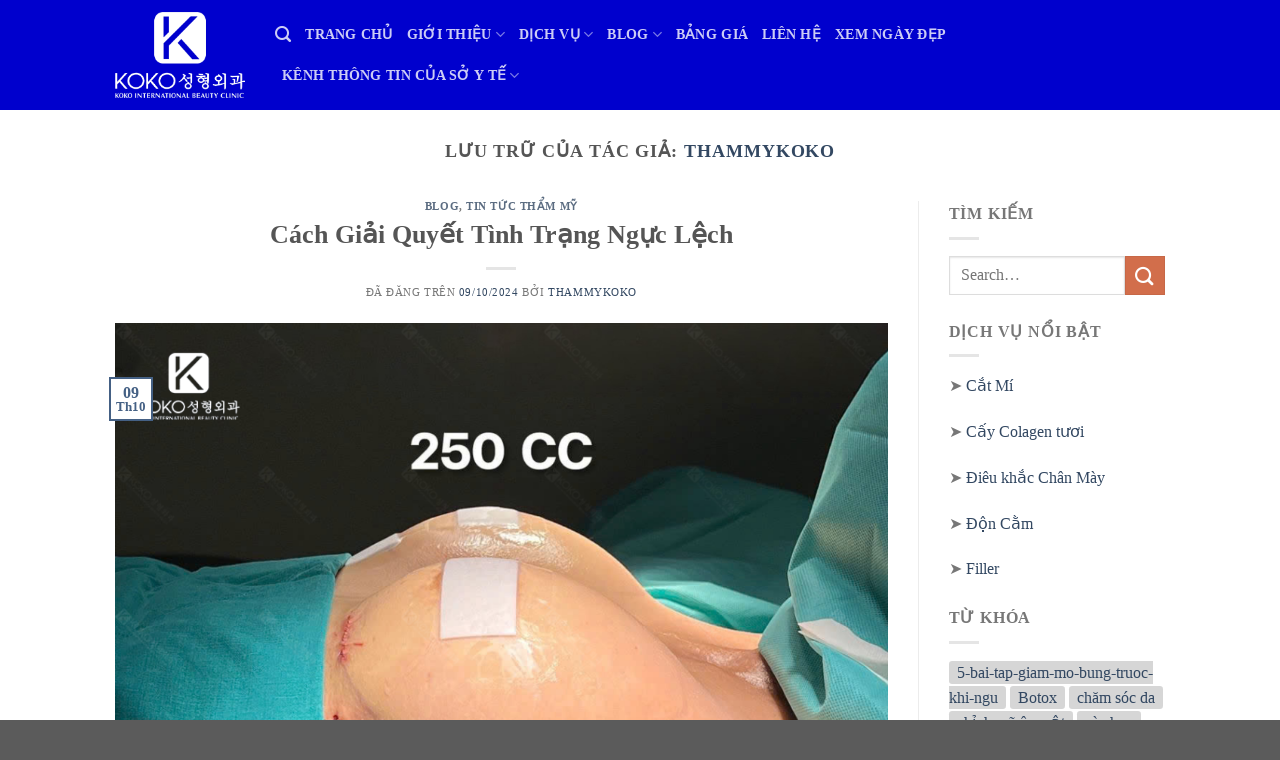

--- FILE ---
content_type: text/html; charset=UTF-8
request_url: https://thammykoko.com/author/thammykoko/
body_size: 21487
content:
<!DOCTYPE html>
<!--[if IE 9 ]> <html lang="vi" class="ie9 loading-site no-js"> <![endif]-->
<!--[if IE 8 ]> <html lang="vi" class="ie8 loading-site no-js"> <![endif]-->
<!--[if (gte IE 9)|!(IE)]><!--><html lang="vi" class="loading-site no-js"> <!--<![endif]-->
<head>
	<meta charset="UTF-8" />
	<link rel="profile" href="http://gmpg.org/xfn/11" />
	<link rel="pingback" href="https://thammykoko.com/xmlrpc.php" />

	<script>(function(html){html.className = html.className.replace(/\bno-js\b/,'js')})(document.documentElement);</script>
<title>thammykoko &#8211; Thẩm Mỹ Ko Ko &#8211; Nét Đẹp Hoàn Mỹ</title>
<meta name='robots' content='max-image-preview:large' />
	<style>img:is([sizes="auto" i], [sizes^="auto," i]) { contain-intrinsic-size: 3000px 1500px }</style>
	<meta name="viewport" content="width=device-width, initial-scale=1" /><link rel='dns-prefetch' href='//code.jquery.com' />
<link rel='dns-prefetch' href='//fonts.googleapis.com' />
<link href='https://fonts.gstatic.com' crossorigin rel='preconnect' />
<link rel='prefetch' href='https://thammykoko.com/wp-content/themes/flatsome/assets/js/flatsome.js?ver=a0a7aee297766598a20e' />
<link rel='prefetch' href='https://thammykoko.com/wp-content/themes/flatsome/assets/js/chunk.slider.js?ver=3.18.7' />
<link rel='prefetch' href='https://thammykoko.com/wp-content/themes/flatsome/assets/js/chunk.popups.js?ver=3.18.7' />
<link rel='prefetch' href='https://thammykoko.com/wp-content/themes/flatsome/assets/js/chunk.tooltips.js?ver=3.18.7' />
<link rel="alternate" type="application/rss+xml" title="Dòng thông tin Thẩm Mỹ Ko Ko - Nét Đẹp Hoàn Mỹ &raquo;" href="https://thammykoko.com/feed/" />
<link rel="alternate" type="application/rss+xml" title="Thẩm Mỹ Ko Ko - Nét Đẹp Hoàn Mỹ &raquo; Dòng bình luận" href="https://thammykoko.com/comments/feed/" />
<link rel="alternate" type="application/rss+xml" title="Dòng thông tin: Thẩm Mỹ Ko Ko - Nét Đẹp Hoàn Mỹ &raquo; bài viết bởi thammykoko" href="https://thammykoko.com/author/thammykoko/feed/" />
<script type="text/javascript">
/* <![CDATA[ */
window._wpemojiSettings = {"baseUrl":"https:\/\/s.w.org\/images\/core\/emoji\/15.0.3\/72x72\/","ext":".png","svgUrl":"https:\/\/s.w.org\/images\/core\/emoji\/15.0.3\/svg\/","svgExt":".svg","source":{"concatemoji":"https:\/\/thammykoko.com\/wp-includes\/js\/wp-emoji-release.min.js?ver=6.7.4"}};
/*! This file is auto-generated */
!function(i,n){var o,s,e;function c(e){try{var t={supportTests:e,timestamp:(new Date).valueOf()};sessionStorage.setItem(o,JSON.stringify(t))}catch(e){}}function p(e,t,n){e.clearRect(0,0,e.canvas.width,e.canvas.height),e.fillText(t,0,0);var t=new Uint32Array(e.getImageData(0,0,e.canvas.width,e.canvas.height).data),r=(e.clearRect(0,0,e.canvas.width,e.canvas.height),e.fillText(n,0,0),new Uint32Array(e.getImageData(0,0,e.canvas.width,e.canvas.height).data));return t.every(function(e,t){return e===r[t]})}function u(e,t,n){switch(t){case"flag":return n(e,"\ud83c\udff3\ufe0f\u200d\u26a7\ufe0f","\ud83c\udff3\ufe0f\u200b\u26a7\ufe0f")?!1:!n(e,"\ud83c\uddfa\ud83c\uddf3","\ud83c\uddfa\u200b\ud83c\uddf3")&&!n(e,"\ud83c\udff4\udb40\udc67\udb40\udc62\udb40\udc65\udb40\udc6e\udb40\udc67\udb40\udc7f","\ud83c\udff4\u200b\udb40\udc67\u200b\udb40\udc62\u200b\udb40\udc65\u200b\udb40\udc6e\u200b\udb40\udc67\u200b\udb40\udc7f");case"emoji":return!n(e,"\ud83d\udc26\u200d\u2b1b","\ud83d\udc26\u200b\u2b1b")}return!1}function f(e,t,n){var r="undefined"!=typeof WorkerGlobalScope&&self instanceof WorkerGlobalScope?new OffscreenCanvas(300,150):i.createElement("canvas"),a=r.getContext("2d",{willReadFrequently:!0}),o=(a.textBaseline="top",a.font="600 32px Arial",{});return e.forEach(function(e){o[e]=t(a,e,n)}),o}function t(e){var t=i.createElement("script");t.src=e,t.defer=!0,i.head.appendChild(t)}"undefined"!=typeof Promise&&(o="wpEmojiSettingsSupports",s=["flag","emoji"],n.supports={everything:!0,everythingExceptFlag:!0},e=new Promise(function(e){i.addEventListener("DOMContentLoaded",e,{once:!0})}),new Promise(function(t){var n=function(){try{var e=JSON.parse(sessionStorage.getItem(o));if("object"==typeof e&&"number"==typeof e.timestamp&&(new Date).valueOf()<e.timestamp+604800&&"object"==typeof e.supportTests)return e.supportTests}catch(e){}return null}();if(!n){if("undefined"!=typeof Worker&&"undefined"!=typeof OffscreenCanvas&&"undefined"!=typeof URL&&URL.createObjectURL&&"undefined"!=typeof Blob)try{var e="postMessage("+f.toString()+"("+[JSON.stringify(s),u.toString(),p.toString()].join(",")+"));",r=new Blob([e],{type:"text/javascript"}),a=new Worker(URL.createObjectURL(r),{name:"wpTestEmojiSupports"});return void(a.onmessage=function(e){c(n=e.data),a.terminate(),t(n)})}catch(e){}c(n=f(s,u,p))}t(n)}).then(function(e){for(var t in e)n.supports[t]=e[t],n.supports.everything=n.supports.everything&&n.supports[t],"flag"!==t&&(n.supports.everythingExceptFlag=n.supports.everythingExceptFlag&&n.supports[t]);n.supports.everythingExceptFlag=n.supports.everythingExceptFlag&&!n.supports.flag,n.DOMReady=!1,n.readyCallback=function(){n.DOMReady=!0}}).then(function(){return e}).then(function(){var e;n.supports.everything||(n.readyCallback(),(e=n.source||{}).concatemoji?t(e.concatemoji):e.wpemoji&&e.twemoji&&(t(e.twemoji),t(e.wpemoji)))}))}((window,document),window._wpemojiSettings);
/* ]]> */
</script>
<style id='wp-emoji-styles-inline-css' type='text/css'>

	img.wp-smiley, img.emoji {
		display: inline !important;
		border: none !important;
		box-shadow: none !important;
		height: 1em !important;
		width: 1em !important;
		margin: 0 0.07em !important;
		vertical-align: -0.1em !important;
		background: none !important;
		padding: 0 !important;
	}
</style>
<style id='wp-block-library-inline-css' type='text/css'>
:root{--wp-admin-theme-color:#007cba;--wp-admin-theme-color--rgb:0,124,186;--wp-admin-theme-color-darker-10:#006ba1;--wp-admin-theme-color-darker-10--rgb:0,107,161;--wp-admin-theme-color-darker-20:#005a87;--wp-admin-theme-color-darker-20--rgb:0,90,135;--wp-admin-border-width-focus:2px;--wp-block-synced-color:#7a00df;--wp-block-synced-color--rgb:122,0,223;--wp-bound-block-color:var(--wp-block-synced-color)}@media (min-resolution:192dpi){:root{--wp-admin-border-width-focus:1.5px}}.wp-element-button{cursor:pointer}:root{--wp--preset--font-size--normal:16px;--wp--preset--font-size--huge:42px}:root .has-very-light-gray-background-color{background-color:#eee}:root .has-very-dark-gray-background-color{background-color:#313131}:root .has-very-light-gray-color{color:#eee}:root .has-very-dark-gray-color{color:#313131}:root .has-vivid-green-cyan-to-vivid-cyan-blue-gradient-background{background:linear-gradient(135deg,#00d084,#0693e3)}:root .has-purple-crush-gradient-background{background:linear-gradient(135deg,#34e2e4,#4721fb 50%,#ab1dfe)}:root .has-hazy-dawn-gradient-background{background:linear-gradient(135deg,#faaca8,#dad0ec)}:root .has-subdued-olive-gradient-background{background:linear-gradient(135deg,#fafae1,#67a671)}:root .has-atomic-cream-gradient-background{background:linear-gradient(135deg,#fdd79a,#004a59)}:root .has-nightshade-gradient-background{background:linear-gradient(135deg,#330968,#31cdcf)}:root .has-midnight-gradient-background{background:linear-gradient(135deg,#020381,#2874fc)}.has-regular-font-size{font-size:1em}.has-larger-font-size{font-size:2.625em}.has-normal-font-size{font-size:var(--wp--preset--font-size--normal)}.has-huge-font-size{font-size:var(--wp--preset--font-size--huge)}.has-text-align-center{text-align:center}.has-text-align-left{text-align:left}.has-text-align-right{text-align:right}#end-resizable-editor-section{display:none}.aligncenter{clear:both}.items-justified-left{justify-content:flex-start}.items-justified-center{justify-content:center}.items-justified-right{justify-content:flex-end}.items-justified-space-between{justify-content:space-between}.screen-reader-text{border:0;clip:rect(1px,1px,1px,1px);clip-path:inset(50%);height:1px;margin:-1px;overflow:hidden;padding:0;position:absolute;width:1px;word-wrap:normal!important}.screen-reader-text:focus{background-color:#ddd;clip:auto!important;clip-path:none;color:#444;display:block;font-size:1em;height:auto;left:5px;line-height:normal;padding:15px 23px 14px;text-decoration:none;top:5px;width:auto;z-index:100000}html :where(.has-border-color){border-style:solid}html :where([style*=border-top-color]){border-top-style:solid}html :where([style*=border-right-color]){border-right-style:solid}html :where([style*=border-bottom-color]){border-bottom-style:solid}html :where([style*=border-left-color]){border-left-style:solid}html :where([style*=border-width]){border-style:solid}html :where([style*=border-top-width]){border-top-style:solid}html :where([style*=border-right-width]){border-right-style:solid}html :where([style*=border-bottom-width]){border-bottom-style:solid}html :where([style*=border-left-width]){border-left-style:solid}html :where(img[class*=wp-image-]){height:auto;max-width:100%}:where(figure){margin:0 0 1em}html :where(.is-position-sticky){--wp-admin--admin-bar--position-offset:var(--wp-admin--admin-bar--height,0px)}@media screen and (max-width:600px){html :where(.is-position-sticky){--wp-admin--admin-bar--position-offset:0px}}
</style>
<link rel='stylesheet' id='contact-form-7-css' href='https://thammykoko.com/wp-content/plugins/contact-form-7/includes/css/styles.css?ver=5.9.8' type='text/css' media='all' />
<link rel='stylesheet' id='koko-style-ngaydep-css' href='https://thammykoko.com/wp-content/plugins/koko/css/style.css?ver=6.7.4' type='text/css' media='all' />
<link rel='stylesheet' id='jquery-ui-css-css' href='//code.jquery.com/ui/1.12.1/themes/base/jquery-ui.css?ver=6.7.4' type='text/css' media='all' />
<link rel='stylesheet' id='flatsome-main-css' href='https://thammykoko.com/wp-content/themes/flatsome/assets/css/flatsome.css?ver=3.18.7' type='text/css' media='all' />
<style id='flatsome-main-inline-css' type='text/css'>
@font-face {
				font-family: "fl-icons";
				font-display: block;
				src: url(https://thammykoko.com/wp-content/themes/flatsome/assets/css/icons/fl-icons.eot?v=3.18.7);
				src:
					url(https://thammykoko.com/wp-content/themes/flatsome/assets/css/icons/fl-icons.eot#iefix?v=3.18.7) format("embedded-opentype"),
					url(https://thammykoko.com/wp-content/themes/flatsome/assets/css/icons/fl-icons.woff2?v=3.18.7) format("woff2"),
					url(https://thammykoko.com/wp-content/themes/flatsome/assets/css/icons/fl-icons.ttf?v=3.18.7) format("truetype"),
					url(https://thammykoko.com/wp-content/themes/flatsome/assets/css/icons/fl-icons.woff?v=3.18.7) format("woff"),
					url(https://thammykoko.com/wp-content/themes/flatsome/assets/css/icons/fl-icons.svg?v=3.18.7#fl-icons) format("svg");
			}
</style>
<link rel='stylesheet' id='flatsome-style-css' href='https://thammykoko.com/wp-content/themes/flatsome-child/style.css?ver=3.0' type='text/css' media='all' />
<link rel='stylesheet' id='flatsome-googlefonts-css' href='//fonts.googleapis.com/css?family=Lato%3Aregular%2C700%2Cregular%2C700%7CDancing+Script%3Aregular%2Cregular&#038;display=swap&#038;ver=3.9' type='text/css' media='all' />
<script type="text/javascript" src="https://thammykoko.com/wp-includes/js/jquery/jquery.min.js?ver=3.7.1" id="jquery-core-js"></script>
<script type="text/javascript" src="https://thammykoko.com/wp-includes/js/jquery/jquery-migrate.min.js?ver=3.4.1" id="jquery-migrate-js"></script>
<script type="text/javascript" id="koko-ngaydep-js-extra">
/* <![CDATA[ */
var ajax_object = {"ajax_url":"https:\/\/thammykoko.com\/wp-admin\/admin-ajax.php"};
/* ]]> */
</script>
<script type="text/javascript" src="https://thammykoko.com/wp-content/plugins/koko/js/ngaydep.js?ver=6.7.4" id="koko-ngaydep-js"></script>
<script type="text/javascript" id="tt4b_ajax_script-js-extra">
/* <![CDATA[ */
var tt4b_script_vars = {"pixel_code":"CTF3EOBC77U4BJFUJEO0","currency":"","country":"VN","advanced_matching":"1"};
/* ]]> */
</script>
<script type="text/javascript" src="https://thammykoko.com/wp-content/plugins/tiktok-for-business/admin/js/ajaxSnippet.js?ver=v1" id="tt4b_ajax_script-js"></script>
<link rel="https://api.w.org/" href="https://thammykoko.com/wp-json/" /><link rel="alternate" title="JSON" type="application/json" href="https://thammykoko.com/wp-json/wp/v2/users/1" /><link rel="EditURI" type="application/rsd+xml" title="RSD" href="https://thammykoko.com/xmlrpc.php?rsd" />
<meta name="generator" content="WordPress 6.7.4" />
<style>.bg{opacity: 0; transition: opacity 1s; -webkit-transition: opacity 1s;} .bg-loaded{opacity: 1;}</style><link rel="icon" href="https://thammykoko.com/wp-content/uploads/2022/03/cropped-LOGO-BLUE-VUÔNG-KN-01-32x32.png" sizes="32x32" />
<link rel="icon" href="https://thammykoko.com/wp-content/uploads/2022/03/cropped-LOGO-BLUE-VUÔNG-KN-01-192x192.png" sizes="192x192" />
<link rel="apple-touch-icon" href="https://thammykoko.com/wp-content/uploads/2022/03/cropped-LOGO-BLUE-VUÔNG-KN-01-180x180.png" />
<meta name="msapplication-TileImage" content="https://thammykoko.com/wp-content/uploads/2022/03/cropped-LOGO-BLUE-VUÔNG-KN-01-270x270.png" />
<style id="custom-css" type="text/css">:root {--primary-color: #446084;--fs-color-primary: #446084;--fs-color-secondary: #d26e4b;--fs-color-success: #7a9c59;--fs-color-alert: #b20000;--fs-experimental-link-color: #334862;--fs-experimental-link-color-hover: #111;}.tooltipster-base {--tooltip-color: #fff;--tooltip-bg-color: #000;}.off-canvas-right .mfp-content, .off-canvas-left .mfp-content {--drawer-width: 300px;}.header-main{height: 110px}#logo img{max-height: 110px}#logo{width:130px;}#logo img{padding:4px 0;}.header-top{min-height: 30px}.transparent .header-main{height: 90px}.transparent #logo img{max-height: 90px}.has-transparent + .page-title:first-of-type,.has-transparent + #main > .page-title,.has-transparent + #main > div > .page-title,.has-transparent + #main .page-header-wrapper:first-of-type .page-title{padding-top: 90px;}.header.show-on-scroll,.stuck .header-main{height:70px!important}.stuck #logo img{max-height: 70px!important}.header-bg-color {background-color: #0000cd}.header-bottom {background-color: #f1f1f1}@media (max-width: 549px) {.header-main{height: 70px}#logo img{max-height: 70px}}body{font-family: Lato, sans-serif;}body {font-weight: 400;font-style: normal;}.nav > li > a {font-family: Lato, sans-serif;}.mobile-sidebar-levels-2 .nav > li > ul > li > a {font-family: Lato, sans-serif;}.nav > li > a,.mobile-sidebar-levels-2 .nav > li > ul > li > a {font-weight: 700;font-style: normal;}h1,h2,h3,h4,h5,h6,.heading-font, .off-canvas-center .nav-sidebar.nav-vertical > li > a{font-family: Lato, sans-serif;}h1,h2,h3,h4,h5,h6,.heading-font,.banner h1,.banner h2 {font-weight: 700;font-style: normal;}.alt-font{font-family: "Dancing Script", sans-serif;}.alt-font {font-weight: 400!important;font-style: normal!important;}.footer-1{background-color: #0000cd}.nav-vertical-fly-out > li + li {border-top-width: 1px; border-top-style: solid;}.label-new.menu-item > a:after{content:"Mới";}.label-hot.menu-item > a:after{content:"Thịnh hành";}.label-sale.menu-item > a:after{content:"Giảm giá";}.label-popular.menu-item > a:after{content:"Phổ biến";}</style>	<link rel="preconnect" href="https://fonts.googleapis.com">
    <link rel="preconnect" href="https://fonts.gstatic.com" crossorigin>
    <link href="https://fonts.googleapis.com/css2?family=Lato:ital,wght@0,100;0,300;0,400;0,700;0,900;1,100;1,300;1,400;1,700;1,900&display=swap" rel="stylesheet">
</head>

<body class="archive author author-thammykoko author-1 lightbox nav-dropdown-has-arrow nav-dropdown-has-shadow nav-dropdown-has-border">


<a class="skip-link screen-reader-text" href="#main">Chuyển đến nội dung</a>

<div id="wrapper">

	
	<header id="header" class="header has-sticky sticky-jump">
		<div class="header-wrapper">
			<div id="masthead" class="header-main nav-dark">
      <div class="header-inner flex-row container logo-left medium-logo-center" role="navigation">

          <!-- Logo -->
          <div id="logo" class="flex-col logo">
            
<!-- Header logo -->
<a href="https://thammykoko.com/" title="Thẩm Mỹ Ko Ko &#8211; Nét Đẹp Hoàn Mỹ" rel="home">
		<img width="1020" height="176" src="https://thammykoko.com/wp-content/uploads/2022/03/LOGO-BLUE-CN-NOBR-01-1024x177.png" class="header_logo header-logo" alt="Thẩm Mỹ Ko Ko &#8211; Nét Đẹp Hoàn Mỹ"/><img  width="130" height="110" src="https://thammykoko.com/wp-content/uploads/2024/01/logovuong.png" class="header-logo-dark" alt="Thẩm Mỹ Ko Ko &#8211; Nét Đẹp Hoàn Mỹ"/></a>
          </div>

          <!-- Mobile Left Elements -->
          <div class="flex-col show-for-medium flex-left">
            <ul class="mobile-nav nav nav-left ">
              <li class="nav-icon has-icon">
  		<a href="#" data-open="#main-menu" data-pos="left" data-bg="main-menu-overlay" data-color="" class="is-small" aria-label="Menu" aria-controls="main-menu" aria-expanded="false">

		  <i class="icon-menu" ></i>
		  		</a>
	</li>
            </ul>
          </div>

          <!-- Left Elements -->
          <div class="flex-col hide-for-medium flex-left
            flex-grow">
            <ul class="header-nav header-nav-main nav nav-left  nav-uppercase" >
              <li class="header-search header-search-dropdown has-icon has-dropdown menu-item-has-children">
		<a href="#" aria-label="Search" class="is-small"><i class="icon-search" ></i></a>
		<ul class="nav-dropdown nav-dropdown-default">
	 	<li class="header-search-form search-form html relative has-icon">
	<div class="header-search-form-wrapper">
		<div class="searchform-wrapper ux-search-box relative is-normal"><form method="get" class="searchform" action="https://thammykoko.com/" role="search">
		<div class="flex-row relative">
			<div class="flex-col flex-grow">
	   	   <input type="search" class="search-field mb-0" name="s" value="" id="s" placeholder="Search&hellip;" />
			</div>
			<div class="flex-col">
				<button type="submit" class="ux-search-submit submit-button secondary button icon mb-0" aria-label="Nộp">
					<i class="icon-search" ></i>				</button>
			</div>
		</div>
    <div class="live-search-results text-left z-top"></div>
</form>
</div>	</div>
</li>
	</ul>
</li>
<li id="menu-item-6445" class="menu-item menu-item-type-custom menu-item-object-custom menu-item-home menu-item-6445 menu-item-design-default"><a href="https://thammykoko.com/" class="nav-top-link">TRANG CHỦ</a></li>
<li id="menu-item-8583" class="menu-item menu-item-type-custom menu-item-object-custom menu-item-has-children menu-item-8583 menu-item-design-default has-dropdown"><a href="#" class="nav-top-link" aria-expanded="false" aria-haspopup="menu">GIỚI THIỆU<i class="icon-angle-down" ></i></a>
<ul class="sub-menu nav-dropdown nav-dropdown-default">
	<li id="menu-item-7518" class="menu-item menu-item-type-post_type menu-item-object-page menu-item-7518"><a href="https://thammykoko.com/phong-kham-tham-my-quoc-te-koko/">Về Phòng khám</a></li>
	<li id="menu-item-7519" class="menu-item menu-item-type-post_type menu-item-object-page menu-item-7519"><a href="https://thammykoko.com/ve-phong-kham/">Bằng cấp và Chứng chỉ</a></li>
</ul>
</li>
<li id="menu-item-6740" class="menu-item menu-item-type-custom menu-item-object-custom menu-item-has-children menu-item-6740 menu-item-design-default has-dropdown"><a href="#" class="nav-top-link" aria-expanded="false" aria-haspopup="menu">DỊCH VỤ<i class="icon-angle-down" ></i></a>
<ul class="sub-menu nav-dropdown nav-dropdown-default">
	<li id="menu-item-1385" class="menu-item menu-item-type-custom menu-item-object-custom menu-item-has-children menu-item-1385 nav-dropdown-col"><a href="#">DỊCH VỤ NÂNG MŨI &#8211; ĐỘN CẰM</a>
	<ul class="sub-menu nav-column nav-dropdown-default">
		<li id="menu-item-1387" class="menu-item menu-item-type-post_type menu-item-object-page menu-item-1387"><a href="https://thammykoko.com/dich-vu-tham-my/nang-mui-2/">Nâng Mũi</a></li>
		<li id="menu-item-1386" class="menu-item menu-item-type-post_type menu-item-object-page menu-item-1386"><a href="https://thammykoko.com/thu-gon-canh-mui/">Thu Gọn Cánh Mũi</a></li>
		<li id="menu-item-1390" class="menu-item menu-item-type-post_type menu-item-object-page menu-item-1390"><a href="https://thammykoko.com/thu-nho-dau-mui-2/">Thu Nhỏ Đầu Mũi</a></li>
		<li id="menu-item-1391" class="menu-item menu-item-type-post_type menu-item-object-page menu-item-1391"><a href="https://thammykoko.com/dich-vu-tham-my/don-cam/">Độn Cằm</a></li>
		<li id="menu-item-10392" class="menu-item menu-item-type-post_type menu-item-object-page menu-item-10392"><a href="https://thammykoko.com/dich-vu-tham-my/thu-gon-nhan-chung/">Thu Gọn Nhân Trung</a></li>
	</ul>
</li>
	<li id="menu-item-1396" class="menu-item menu-item-type-custom menu-item-object-custom menu-item-has-children menu-item-1396 nav-dropdown-col"><a href="#">DỊCH VỤ CẮT MÍ</a>
	<ul class="sub-menu nav-column nav-dropdown-default">
		<li id="menu-item-1409" class="menu-item menu-item-type-post_type menu-item-object-page menu-item-1409"><a href="https://thammykoko.com/cat-mi-cong-nghe-la-gi/">Cắt Mí Công Nghệ</a></li>
		<li id="menu-item-1408" class="menu-item menu-item-type-post_type menu-item-object-page menu-item-1408"><a href="https://thammykoko.com/cat-mi-duoi-2/">Cắt Mí Dưới</a></li>
		<li id="menu-item-1407" class="menu-item menu-item-type-post_type menu-item-object-page menu-item-1407"><a href="https://thammykoko.com/nhan-mi-han-quoc/">Nhấn Mí Hàn Quốc</a></li>
		<li id="menu-item-1406" class="menu-item menu-item-type-post_type menu-item-object-page menu-item-1406"><a href="https://thammykoko.com/treo-cung-chan-may/">Treo Cung Chân Mày</a></li>
	</ul>
</li>
	<li id="menu-item-1418" class="menu-item menu-item-type-custom menu-item-object-custom menu-item-has-children menu-item-1418 nav-dropdown-col"><a href="#">FILLER &#8211; BOTOX</a>
	<ul class="sub-menu nav-column nav-dropdown-default">
		<li id="menu-item-1421" class="menu-item menu-item-type-post_type menu-item-object-page menu-item-1421"><a href="https://thammykoko.com/dich-vu-tham-my/filler-va-nhung-dieu-can-biet-khi-lam-dep-bang-filler/">Filler</a></li>
		<li id="menu-item-1422" class="menu-item menu-item-type-post_type menu-item-object-page menu-item-1422"><a href="https://thammykoko.com/tan-mo-2/">Thon gọn hàm</a></li>
		<li id="menu-item-1420" class="menu-item menu-item-type-post_type menu-item-object-page menu-item-1420"><a href="https://thammykoko.com/cang-chi-collagen/">Căng Chỉ Collagen</a></li>
	</ul>
</li>
</ul>
</li>
<li id="menu-item-8582" class="menu-item menu-item-type-custom menu-item-object-custom menu-item-has-children menu-item-8582 menu-item-design-default has-dropdown"><a href="#" class="nav-top-link" aria-expanded="false" aria-haspopup="menu">BLOG<i class="icon-angle-down" ></i></a>
<ul class="sub-menu nav-dropdown nav-dropdown-default">
	<li id="menu-item-7547" class="menu-item menu-item-type-post_type menu-item-object-page menu-item-7547"><a href="https://thammykoko.com/tin-tuc-tham-my/">Tin tức thẩm mỹ</a></li>
	<li id="menu-item-7546" class="menu-item menu-item-type-post_type menu-item-object-page menu-item-7546"><a href="https://thammykoko.com/cau-hoi-thuong-gap/">Câu hỏi thường gặp</a></li>
	<li id="menu-item-7652" class="menu-item menu-item-type-post_type menu-item-object-page menu-item-7652"><a href="https://thammykoko.com/cau-chuyen-thanh-cong/">Câu Chuyện Khách Hàng</a></li>
</ul>
</li>
<li id="menu-item-7507" class="menu-item menu-item-type-post_type menu-item-object-page menu-item-7507 menu-item-design-default"><a href="https://thammykoko.com/bang-gia/" class="nav-top-link">BẢNG GIÁ</a></li>
<li id="menu-item-7512" class="menu-item menu-item-type-post_type menu-item-object-page menu-item-7512 menu-item-design-default"><a href="https://thammykoko.com/lien-he-3/" class="nav-top-link">Liên hệ</a></li>
<li id="menu-item-7372" class="menu-item menu-item-type-post_type menu-item-object-page menu-item-7372 menu-item-design-default"><a href="https://thammykoko.com/xem-ngay-dep-lam-tham-my/" class="nav-top-link">XEM NGÀY ĐẸP</a></li>
<li id="menu-item-1450" class="menu-item menu-item-type-taxonomy menu-item-object-category menu-item-has-children menu-item-1450 menu-item-design-default has-dropdown"><a href="https://thammykoko.com/category/blog/tin-tuc-su-kien/" class="nav-top-link" aria-expanded="false" aria-haspopup="menu">Kênh thông tin của Sở Y Tế<i class="icon-angle-down" ></i></a>
<ul class="sub-menu nav-dropdown nav-dropdown-default">
	<li id="menu-item-7559" class="menu-item menu-item-type-custom menu-item-object-custom menu-item-7559"><a href="https://medinet.gov.vn/tin-tuc-su-kien-c1780.aspx">Tin tức &#038; Sự kiện</a></li>
	<li id="menu-item-7560" class="menu-item menu-item-type-custom menu-item-object-custom menu-item-7560"><a href="https://medinet.gov.vn/thong-bao-tb1013.aspx">Thông báo</a></li>
	<li id="menu-item-7561" class="menu-item menu-item-type-custom menu-item-object-custom menu-item-7561"><a href="https://thongtin.medinet.org.vn/">Cổng tra cứu thông tin</a></li>
</ul>
</li>
            </ul>
          </div>

          <!-- Right Elements -->
          <div class="flex-col hide-for-medium flex-right">
            <ul class="header-nav header-nav-main nav nav-right  nav-uppercase">
                          </ul>
          </div>

          <!-- Mobile Right Elements -->
          <div class="flex-col show-for-medium flex-right">
            <ul class="mobile-nav nav nav-right ">
                          </ul>
          </div>

      </div>

            <div class="container"><div class="top-divider full-width"></div></div>
      </div>

<div class="header-bg-container fill"><div class="header-bg-image fill"></div><div class="header-bg-color fill"></div></div>		</div>
	</header>

	
	<main id="main" class="">

<div id="content" class="blog-wrapper blog-archive page-wrapper">
		<header class="archive-page-header">
	<div class="row">
	<div class="large-12 text-center col">
	<h1 class="page-title is-large uppercase">
		Lưu trữ của tác giả: <span class="vcard"><a class="url fn n" href="https://thammykoko.com/author/thammykoko/" title="thammykoko" rel="me">thammykoko</a></span>	</h1>
		</div>
	</div>
</header>


<div class="row row-large row-divided ">

	<div class="large-9 col">
		<div id="post-list">


<article id="post-10555" class="post-10555 post type-post status-publish format-standard has-post-thumbnail hentry category-blog category-tin-tuc-tham-my">
	<div class="article-inner ">
		<header class="entry-header">
	<div class="entry-header-text entry-header-text-top text-center">
		<h6 class="entry-category is-xsmall"><a href="https://thammykoko.com/category/blog/" rel="category tag">BLOG</a>, <a href="https://thammykoko.com/category/tin-tuc-tham-my/" rel="category tag">Tin tức thẩm mỹ</a></h6><h2 class="entry-title"><a href="https://thammykoko.com/cach-giai-quyet-tinh-trang-nguc-lech/" rel="bookmark" class="plain">Cách Giải Quyết Tình Trạng Ngực Lệch</a></h2><div class="entry-divider is-divider small"></div>
	<div class="entry-meta uppercase is-xsmall">
		<span class="posted-on">Đã đăng trên <a href="https://thammykoko.com/cach-giai-quyet-tinh-trang-nguc-lech/" rel="bookmark"><time class="entry-date published updated" datetime="2024-10-09T14:11:08+07:00">09/10/2024</time></a></span> <span class="byline">bởi <span class="meta-author vcard"><a class="url fn n" href="https://thammykoko.com/author/thammykoko/">thammykoko</a></span></span>	</div>
	</div>
						<div class="entry-image relative">
				<a href="https://thammykoko.com/cach-giai-quyet-tinh-trang-nguc-lech/">
    <img width="1020" height="1020" src="https://thammykoko.com/wp-content/uploads/2024/10/tham-my-nang-nguc-koko-4-1024x1024.png" class="attachment-large size-large wp-post-image" alt="" decoding="async" fetchpriority="high" srcset="https://thammykoko.com/wp-content/uploads/2024/10/tham-my-nang-nguc-koko-4-1024x1024.png 1024w, https://thammykoko.com/wp-content/uploads/2024/10/tham-my-nang-nguc-koko-4-300x300.png 300w, https://thammykoko.com/wp-content/uploads/2024/10/tham-my-nang-nguc-koko-4-150x150.png 150w, https://thammykoko.com/wp-content/uploads/2024/10/tham-my-nang-nguc-koko-4-768x768.png 768w, https://thammykoko.com/wp-content/uploads/2024/10/tham-my-nang-nguc-koko-4.png 1080w" sizes="(max-width: 1020px) 100vw, 1020px" /></a>
				<div class="badge absolute top post-date badge-outline">
	<div class="badge-inner">
		<span class="post-date-day">09</span><br>
		<span class="post-date-month is-small">Th10</span>
	</div>
</div>
			</div>
			</header>
		<div class="entry-content">
		<div class="entry-summary">
		<p>Ngực lệch là tình trạng phổ biến mà nhiều chị em phụ nữ gặp phải, gây ra sự thiếu tự tin và ảnh hưởng đến vẻ ngoài. Tuy nhiên, có rất nhiều phương pháp để khắc phục tình trạng này và mang lại vòng một đều đẹp, cân đối. Hãy cùng  Phòng khám Thẩm mỹ [&#8230;]
		<div class="text-center">
			<a class="more-link button primary is-outline is-smaller" href="https://thammykoko.com/cach-giai-quyet-tinh-trang-nguc-lech/">Tiếp tục đọc <span class="meta-nav">&rarr;</span></a>
		</div>
	</div>
	
</div>
		<footer class="entry-meta clearfix">
					<span class="cat-links">
			Đã đăng trong <a href="https://thammykoko.com/category/blog/" rel="category tag">BLOG</a>, <a href="https://thammykoko.com/category/tin-tuc-tham-my/" rel="category tag">Tin tức thẩm mỹ</a>		</span>

			
		<span class="comments-link pull-right"><a href="https://thammykoko.com/cach-giai-quyet-tinh-trang-nguc-lech/#respond">Để lại một bình luận</a></span>
	</footer>
	</div>
</article>


<article id="post-10549" class="post-10549 post type-post status-publish format-standard has-post-thumbnail hentry category-blog category-tin-tuc-tham-my">
	<div class="article-inner ">
		<header class="entry-header">
	<div class="entry-header-text entry-header-text-top text-center">
		<h6 class="entry-category is-xsmall"><a href="https://thammykoko.com/category/blog/" rel="category tag">BLOG</a>, <a href="https://thammykoko.com/category/tin-tuc-tham-my/" rel="category tag">Tin tức thẩm mỹ</a></h6><h2 class="entry-title"><a href="https://thammykoko.com/nen-nang-cung-may-hay-cat-mi-de-tre-hoa-doi-mat/" rel="bookmark" class="plain">Nên Nâng Cung Mày Hay Cắt Mí Để Trẻ Hóa Đôi Mắt?  </a></h2><div class="entry-divider is-divider small"></div>
	<div class="entry-meta uppercase is-xsmall">
		<span class="posted-on">Đã đăng trên <a href="https://thammykoko.com/nen-nang-cung-may-hay-cat-mi-de-tre-hoa-doi-mat/" rel="bookmark"><time class="entry-date published" datetime="2024-09-28T16:21:50+07:00">28/09/2024</time><time class="updated" datetime="2024-09-28T16:22:25+07:00">28/09/2024</time></a></span> <span class="byline">bởi <span class="meta-author vcard"><a class="url fn n" href="https://thammykoko.com/author/thammykoko/">thammykoko</a></span></span>	</div>
	</div>
						<div class="entry-image relative">
				<a href="https://thammykoko.com/nen-nang-cung-may-hay-cat-mi-de-tre-hoa-doi-mat/">
    <img width="554" height="553" src="https://thammykoko.com/wp-content/uploads/2024/09/cac-dau-hieu-lao-hoa-vung-mat-koko.jpg" class="attachment-large size-large wp-post-image" alt="" decoding="async" srcset="https://thammykoko.com/wp-content/uploads/2024/09/cac-dau-hieu-lao-hoa-vung-mat-koko.jpg 554w, https://thammykoko.com/wp-content/uploads/2024/09/cac-dau-hieu-lao-hoa-vung-mat-koko-300x300.jpg 300w, https://thammykoko.com/wp-content/uploads/2024/09/cac-dau-hieu-lao-hoa-vung-mat-koko-150x150.jpg 150w" sizes="(max-width: 554px) 100vw, 554px" /></a>
				<div class="badge absolute top post-date badge-outline">
	<div class="badge-inner">
		<span class="post-date-day">28</span><br>
		<span class="post-date-month is-small">Th9</span>
	</div>
</div>
			</div>
			</header>
		<div class="entry-content">
		<div class="entry-summary">
		<p>Trong quá trình lão hóa, vùng da quanh mắt là nơi đầu tiên xuất hiện dấu hiệu tuổi tác. Để khắc phục tình trạng này, nhiều người thường cân nhắc giữa hai phương pháp: nâng cung chân mày và cắt mí. Vậy đâu là lựa chọn phù hợp để trẻ hóa đôi mắt? Hãy cùng [&#8230;]
		<div class="text-center">
			<a class="more-link button primary is-outline is-smaller" href="https://thammykoko.com/nen-nang-cung-may-hay-cat-mi-de-tre-hoa-doi-mat/">Tiếp tục đọc <span class="meta-nav">&rarr;</span></a>
		</div>
	</div>
	
</div>
		<footer class="entry-meta clearfix">
					<span class="cat-links">
			Đã đăng trong <a href="https://thammykoko.com/category/blog/" rel="category tag">BLOG</a>, <a href="https://thammykoko.com/category/tin-tuc-tham-my/" rel="category tag">Tin tức thẩm mỹ</a>		</span>

			
		<span class="comments-link pull-right"><a href="https://thammykoko.com/nen-nang-cung-may-hay-cat-mi-de-tre-hoa-doi-mat/#respond">Để lại một bình luận</a></span>
	</footer>
	</div>
</article>


<article id="post-10510" class="post-10510 post type-post status-publish format-standard has-post-thumbnail hentry category-blog category-tin-tuc-tham-my">
	<div class="article-inner ">
		<header class="entry-header">
	<div class="entry-header-text entry-header-text-top text-center">
		<h6 class="entry-category is-xsmall"><a href="https://thammykoko.com/category/blog/" rel="category tag">BLOG</a>, <a href="https://thammykoko.com/category/tin-tuc-tham-my/" rel="category tag">Tin tức thẩm mỹ</a></h6><h2 class="entry-title"><a href="https://thammykoko.com/treo-sa-tre-nguc-co-that-su-hieu-qua/" rel="bookmark" class="plain">Treo Sa Trễ Ngực Có Thật Sự Hiệu Quả</a></h2><div class="entry-divider is-divider small"></div>
	<div class="entry-meta uppercase is-xsmall">
		<span class="posted-on">Đã đăng trên <a href="https://thammykoko.com/treo-sa-tre-nguc-co-that-su-hieu-qua/" rel="bookmark"><time class="entry-date published" datetime="2024-09-24T09:49:28+07:00">24/09/2024</time><time class="updated" datetime="2024-09-24T10:27:36+07:00">24/09/2024</time></a></span> <span class="byline">bởi <span class="meta-author vcard"><a class="url fn n" href="https://thammykoko.com/author/thammykoko/">thammykoko</a></span></span>	</div>
	</div>
						<div class="entry-image relative">
				<a href="https://thammykoko.com/treo-sa-tre-nguc-co-that-su-hieu-qua/">
    <img width="1020" height="1020" src="https://thammykoko.com/wp-content/uploads/2024/09/4.1-1024x1024.jpg" class="attachment-large size-large wp-post-image" alt="" decoding="async" srcset="https://thammykoko.com/wp-content/uploads/2024/09/4.1-1024x1024.jpg 1024w, https://thammykoko.com/wp-content/uploads/2024/09/4.1-300x300.jpg 300w, https://thammykoko.com/wp-content/uploads/2024/09/4.1-150x150.jpg 150w, https://thammykoko.com/wp-content/uploads/2024/09/4.1-768x768.jpg 768w, https://thammykoko.com/wp-content/uploads/2024/09/4.1.jpg 1080w" sizes="(max-width: 1020px) 100vw, 1020px" /></a>
				<div class="badge absolute top post-date badge-outline">
	<div class="badge-inner">
		<span class="post-date-day">24</span><br>
		<span class="post-date-month is-small">Th9</span>
	</div>
</div>
			</div>
			</header>
		<div class="entry-content">
		<div class="entry-summary">
		<p>Sa trễ ngực là vấn đề mà nhiều chị em phụ nữ gặp phải sau quá trình sinh nở hoặc giảm cân đột ngột. Không chỉ ảnh hưởng đến thẩm mỹ, ngực sa trễ còn khiến phái đẹp tự ti, lo lắng. Vậy phương pháp treo sa trễ ngực có thực sự hiệu quả? Cùng Phòng [&#8230;]
		<div class="text-center">
			<a class="more-link button primary is-outline is-smaller" href="https://thammykoko.com/treo-sa-tre-nguc-co-that-su-hieu-qua/">Tiếp tục đọc <span class="meta-nav">&rarr;</span></a>
		</div>
	</div>
	
</div>
		<footer class="entry-meta clearfix">
					<span class="cat-links">
			Đã đăng trong <a href="https://thammykoko.com/category/blog/" rel="category tag">BLOG</a>, <a href="https://thammykoko.com/category/tin-tuc-tham-my/" rel="category tag">Tin tức thẩm mỹ</a>		</span>

			
		<span class="comments-link pull-right"><a href="https://thammykoko.com/treo-sa-tre-nguc-co-that-su-hieu-qua/#respond">Để lại một bình luận</a></span>
	</footer>
	</div>
</article>


<article id="post-10501" class="post-10501 post type-post status-publish format-standard has-post-thumbnail hentry category-blog category-tin-tuc-tham-my tag-botox">
	<div class="article-inner ">
		<header class="entry-header">
	<div class="entry-header-text entry-header-text-top text-center">
		<h6 class="entry-category is-xsmall"><a href="https://thammykoko.com/category/blog/" rel="category tag">BLOG</a>, <a href="https://thammykoko.com/category/tin-tuc-tham-my/" rel="category tag">Tin tức thẩm mỹ</a></h6><h2 class="entry-title"><a href="https://thammykoko.com/an-toi-hanh-nhieu-co-bi-hoi-nach-khong/" rel="bookmark" class="plain">Ăn Tỏi, Hành Nhiều Có Bị Hôi Nách Không?</a></h2><div class="entry-divider is-divider small"></div>
	<div class="entry-meta uppercase is-xsmall">
		<span class="posted-on">Đã đăng trên <a href="https://thammykoko.com/an-toi-hanh-nhieu-co-bi-hoi-nach-khong/" rel="bookmark"><time class="entry-date published updated" datetime="2024-08-20T10:10:22+07:00">20/08/2024</time></a></span> <span class="byline">bởi <span class="meta-author vcard"><a class="url fn n" href="https://thammykoko.com/author/thammykoko/">thammykoko</a></span></span>	</div>
	</div>
						<div class="entry-image relative">
				<a href="https://thammykoko.com/an-toi-hanh-nhieu-co-bi-hoi-nach-khong/">
    <img width="878" height="665" src="https://thammykoko.com/wp-content/uploads/2024/08/Bi-hoi-nach-khi-nao-can-gap-bac-si-koko.jpg" class="attachment-large size-large wp-post-image" alt="Ăn hành, tỏi nhiều có bị hôi nách không?" decoding="async" loading="lazy" srcset="https://thammykoko.com/wp-content/uploads/2024/08/Bi-hoi-nach-khi-nao-can-gap-bac-si-koko.jpg 878w, https://thammykoko.com/wp-content/uploads/2024/08/Bi-hoi-nach-khi-nao-can-gap-bac-si-koko-300x227.jpg 300w, https://thammykoko.com/wp-content/uploads/2024/08/Bi-hoi-nach-khi-nao-can-gap-bac-si-koko-768x582.jpg 768w" sizes="auto, (max-width: 878px) 100vw, 878px" /></a>
				<div class="badge absolute top post-date badge-outline">
	<div class="badge-inner">
		<span class="post-date-day">20</span><br>
		<span class="post-date-month is-small">Th8</span>
	</div>
</div>
			</div>
			</header>
		<div class="entry-content">
		<div class="entry-summary">
		<p>Bạn có từng lo lắng bị hôi nách sau khi ăn tỏi hay hành? Những thực phẩm quen thuộc này không chỉ làm tăng hương vị cho món ăn mà còn có thể khiến bạn trở nên thiếu tự tin với mùi hôi nách. Vậy liệu ăn tỏi, hành nhiều có thực sự gây hôi [&#8230;]
		<div class="text-center">
			<a class="more-link button primary is-outline is-smaller" href="https://thammykoko.com/an-toi-hanh-nhieu-co-bi-hoi-nach-khong/">Tiếp tục đọc <span class="meta-nav">&rarr;</span></a>
		</div>
	</div>
	
</div>
		<footer class="entry-meta clearfix">
					<span class="cat-links">
			Đã đăng trong <a href="https://thammykoko.com/category/blog/" rel="category tag">BLOG</a>, <a href="https://thammykoko.com/category/tin-tuc-tham-my/" rel="category tag">Tin tức thẩm mỹ</a>		</span>

				<span class="sep">&nbsp;|&nbsp;</span>
		<span class="tags-links">
			Được gắn thẻ <a href="https://thammykoko.com/tag/botox/" rel="tag">Botox</a>		</span>
			
		<span class="comments-link pull-right"><a href="https://thammykoko.com/an-toi-hanh-nhieu-co-bi-hoi-nach-khong/#respond">Để lại một bình luận</a></span>
	</footer>
	</div>
</article>


<article id="post-10490" class="post-10490 post type-post status-publish format-standard has-post-thumbnail hentry category-blog category-tin-tuc-tham-my">
	<div class="article-inner ">
		<header class="entry-header">
	<div class="entry-header-text entry-header-text-top text-center">
		<h6 class="entry-category is-xsmall"><a href="https://thammykoko.com/category/blog/" rel="category tag">BLOG</a>, <a href="https://thammykoko.com/category/tin-tuc-tham-my/" rel="category tag">Tin tức thẩm mỹ</a></h6><h2 class="entry-title"><a href="https://thammykoko.com/cach-tre-hoa-vung-mat-an-toan/" rel="bookmark" class="plain">Cách Trẻ Hóa Vùng Mắt An Toàn</a></h2><div class="entry-divider is-divider small"></div>
	<div class="entry-meta uppercase is-xsmall">
		<span class="posted-on">Đã đăng trên <a href="https://thammykoko.com/cach-tre-hoa-vung-mat-an-toan/" rel="bookmark"><time class="entry-date published updated" datetime="2024-08-18T11:59:50+07:00">18/08/2024</time></a></span> <span class="byline">bởi <span class="meta-author vcard"><a class="url fn n" href="https://thammykoko.com/author/thammykoko/">thammykoko</a></span></span>	</div>
	</div>
						<div class="entry-image relative">
				<a href="https://thammykoko.com/cach-tre-hoa-vung-mat-an-toan/">
    <img width="1020" height="681" src="https://thammykoko.com/wp-content/uploads/2024/08/nguyen-nhan-gay-lao-hoa-vung-mat-koko-1024x684.jpg" class="attachment-large size-large wp-post-image" alt="Nguyên Nhân Gây Lão Hóa Vùng Mắt" decoding="async" loading="lazy" srcset="https://thammykoko.com/wp-content/uploads/2024/08/nguyen-nhan-gay-lao-hoa-vung-mat-koko-1024x684.jpg 1024w, https://thammykoko.com/wp-content/uploads/2024/08/nguyen-nhan-gay-lao-hoa-vung-mat-koko-300x200.jpg 300w, https://thammykoko.com/wp-content/uploads/2024/08/nguyen-nhan-gay-lao-hoa-vung-mat-koko-768x513.jpg 768w, https://thammykoko.com/wp-content/uploads/2024/08/nguyen-nhan-gay-lao-hoa-vung-mat-koko-1536x1025.jpg 1536w, https://thammykoko.com/wp-content/uploads/2024/08/nguyen-nhan-gay-lao-hoa-vung-mat-koko.jpg 2000w" sizes="auto, (max-width: 1020px) 100vw, 1020px" /></a>
				<div class="badge absolute top post-date badge-outline">
	<div class="badge-inner">
		<span class="post-date-day">18</span><br>
		<span class="post-date-month is-small">Th8</span>
	</div>
</div>
			</div>
			</header>
		<div class="entry-content">
		<div class="entry-summary">
		<p>Vùng da quanh mắt là khu vực mỏng manh và dễ bị lão hóa nhất trên khuôn mặt. Do đó, trẻ hóa vùng mắt là một trong những mối quan tâm hàng đầu của nhiều người. Từ các phương pháp tự nhiên không can thiệp, đến những kỹ thuật thẩm mỹ hiện đại, chúng ta [&#8230;]
		<div class="text-center">
			<a class="more-link button primary is-outline is-smaller" href="https://thammykoko.com/cach-tre-hoa-vung-mat-an-toan/">Tiếp tục đọc <span class="meta-nav">&rarr;</span></a>
		</div>
	</div>
	
</div>
		<footer class="entry-meta clearfix">
					<span class="cat-links">
			Đã đăng trong <a href="https://thammykoko.com/category/blog/" rel="category tag">BLOG</a>, <a href="https://thammykoko.com/category/tin-tuc-tham-my/" rel="category tag">Tin tức thẩm mỹ</a>		</span>

			
		<span class="comments-link pull-right"><a href="https://thammykoko.com/cach-tre-hoa-vung-mat-an-toan/#respond">Để lại một bình luận</a></span>
	</footer>
	</div>
</article>


<article id="post-10475" class="post-10475 post type-post status-publish format-standard has-post-thumbnail hentry category-blog category-tin-tuc-tham-my tag-botox tag-filler">
	<div class="article-inner ">
		<header class="entry-header">
	<div class="entry-header-text entry-header-text-top text-center">
		<h6 class="entry-category is-xsmall"><a href="https://thammykoko.com/category/blog/" rel="category tag">BLOG</a>, <a href="https://thammykoko.com/category/tin-tuc-tham-my/" rel="category tag">Tin tức thẩm mỹ</a></h6><h2 class="entry-title"><a href="https://thammykoko.com/tiem-filler-va-botox-khac-nhau-nhu-the-nao/" rel="bookmark" class="plain">Tiêm Filler Và Botox Khác Nhau Như Thế Nào?</a></h2><div class="entry-divider is-divider small"></div>
	<div class="entry-meta uppercase is-xsmall">
		<span class="posted-on">Đã đăng trên <a href="https://thammykoko.com/tiem-filler-va-botox-khac-nhau-nhu-the-nao/" rel="bookmark"><time class="entry-date published updated" datetime="2024-08-17T11:07:13+07:00">17/08/2024</time></a></span> <span class="byline">bởi <span class="meta-author vcard"><a class="url fn n" href="https://thammykoko.com/author/thammykoko/">thammykoko</a></span></span>	</div>
	</div>
						<div class="entry-image relative">
				<a href="https://thammykoko.com/tiem-filler-va-botox-khac-nhau-nhu-the-nao/">
    <img width="1020" height="530" src="https://thammykoko.com/wp-content/uploads/2024/08/cac-vi-tri-can-tiem-filler-botox-koko-1024x532.jpg" class="attachment-large size-large wp-post-image" alt="Các vị trí cần tiêm Filler &amp; Botox" decoding="async" loading="lazy" srcset="https://thammykoko.com/wp-content/uploads/2024/08/cac-vi-tri-can-tiem-filler-botox-koko-1024x532.jpg 1024w, https://thammykoko.com/wp-content/uploads/2024/08/cac-vi-tri-can-tiem-filler-botox-koko-300x156.jpg 300w, https://thammykoko.com/wp-content/uploads/2024/08/cac-vi-tri-can-tiem-filler-botox-koko-768x399.jpg 768w, https://thammykoko.com/wp-content/uploads/2024/08/cac-vi-tri-can-tiem-filler-botox-koko.jpg 1200w" sizes="auto, (max-width: 1020px) 100vw, 1020px" /></a>
				<div class="badge absolute top post-date badge-outline">
	<div class="badge-inner">
		<span class="post-date-day">17</span><br>
		<span class="post-date-month is-small">Th8</span>
	</div>
</div>
			</div>
			</header>
		<div class="entry-content">
		<div class="entry-summary">
		<p>Tiêm Filler và Botox là hai phương pháp thẩm mỹ không xâm lấn được nhiều người yêu thích để cải thiện vẻ ngoài. Mặc dù có mục đích giống nhau là làm đẹp và trẻ hóa khuôn mặt, nhưng chúng hoạt động theo cách khác nhau và có những ứng dụng riêng biệt. Phòng khám [&#8230;]
		<div class="text-center">
			<a class="more-link button primary is-outline is-smaller" href="https://thammykoko.com/tiem-filler-va-botox-khac-nhau-nhu-the-nao/">Tiếp tục đọc <span class="meta-nav">&rarr;</span></a>
		</div>
	</div>
	
</div>
		<footer class="entry-meta clearfix">
					<span class="cat-links">
			Đã đăng trong <a href="https://thammykoko.com/category/blog/" rel="category tag">BLOG</a>, <a href="https://thammykoko.com/category/tin-tuc-tham-my/" rel="category tag">Tin tức thẩm mỹ</a>		</span>

				<span class="sep">&nbsp;|&nbsp;</span>
		<span class="tags-links">
			Được gắn thẻ <a href="https://thammykoko.com/tag/botox/" rel="tag">Botox</a>, <a href="https://thammykoko.com/tag/filler/" rel="tag">Filler</a>		</span>
			
		<span class="comments-link pull-right"><a href="https://thammykoko.com/tiem-filler-va-botox-khac-nhau-nhu-the-nao/#respond">Để lại một bình luận</a></span>
	</footer>
	</div>
</article>


<article id="post-10470" class="post-10470 post type-post status-publish format-standard has-post-thumbnail hentry category-blog tag-tiem-tan-mo-nong-cam">
	<div class="article-inner ">
		<header class="entry-header">
	<div class="entry-header-text entry-header-text-top text-center">
		<h6 class="entry-category is-xsmall"><a href="https://thammykoko.com/category/blog/" rel="category tag">BLOG</a></h6><h2 class="entry-title"><a href="https://thammykoko.com/tiem-tan-mo-nong-cam-nhung-dieu-can-biet/" rel="bookmark" class="plain">Tiêm Tan Mỡ Nọng Cằm: Những Điều Cần Biết</a></h2><div class="entry-divider is-divider small"></div>
	<div class="entry-meta uppercase is-xsmall">
		<span class="posted-on">Đã đăng trên <a href="https://thammykoko.com/tiem-tan-mo-nong-cam-nhung-dieu-can-biet/" rel="bookmark"><time class="entry-date published" datetime="2024-08-16T10:57:17+07:00">16/08/2024</time><time class="updated" datetime="2024-08-17T14:50:36+07:00">17/08/2024</time></a></span> <span class="byline">bởi <span class="meta-author vcard"><a class="url fn n" href="https://thammykoko.com/author/thammykoko/">thammykoko</a></span></span>	</div>
	</div>
						<div class="entry-image relative">
				<a href="https://thammykoko.com/tiem-tan-mo-nong-cam-nhung-dieu-can-biet/">
    <img width="584" height="584" src="https://thammykoko.com/wp-content/uploads/2024/08/tiem-tan-mo-nong-cam-la-gi-koko.jpg" class="attachment-large size-large wp-post-image" alt="Tiêm tan mỡ nọng cằm là gì?" decoding="async" loading="lazy" srcset="https://thammykoko.com/wp-content/uploads/2024/08/tiem-tan-mo-nong-cam-la-gi-koko.jpg 584w, https://thammykoko.com/wp-content/uploads/2024/08/tiem-tan-mo-nong-cam-la-gi-koko-300x300.jpg 300w, https://thammykoko.com/wp-content/uploads/2024/08/tiem-tan-mo-nong-cam-la-gi-koko-150x150.jpg 150w" sizes="auto, (max-width: 584px) 100vw, 584px" /></a>
				<div class="badge absolute top post-date badge-outline">
	<div class="badge-inner">
		<span class="post-date-day">16</span><br>
		<span class="post-date-month is-small">Th8</span>
	</div>
</div>
			</div>
			</header>
		<div class="entry-content">
		<div class="entry-summary">
		<p>Nọng cằm là vấn đề khiến nhiều người tự ti về ngoại hình. Dù là do di truyền, tuổi tác hay lối sống ít vận động, nọng cằm có thể khiến khuôn mặt trở nên kém thon gọn. May mắn thay, với công nghệ hiện đại, tiêm tan mỡ nọng cằm đã trở thành một [&#8230;]
		<div class="text-center">
			<a class="more-link button primary is-outline is-smaller" href="https://thammykoko.com/tiem-tan-mo-nong-cam-nhung-dieu-can-biet/">Tiếp tục đọc <span class="meta-nav">&rarr;</span></a>
		</div>
	</div>
	
</div>
		<footer class="entry-meta clearfix">
					<span class="cat-links">
			Đã đăng trong <a href="https://thammykoko.com/category/blog/" rel="category tag">BLOG</a>		</span>

				<span class="sep">&nbsp;|&nbsp;</span>
		<span class="tags-links">
			Được gắn thẻ <a href="https://thammykoko.com/tag/tiem-tan-mo-nong-cam/" rel="tag">tiêm tan mỡ nọng cằm</a>		</span>
			
		<span class="comments-link pull-right"><a href="https://thammykoko.com/tiem-tan-mo-nong-cam-nhung-dieu-can-biet/#respond">Để lại một bình luận</a></span>
	</footer>
	</div>
</article>


<article id="post-10460" class="post-10460 post type-post status-publish format-standard has-post-thumbnail hentry category-blog category-tin-tuc-tham-my">
	<div class="article-inner ">
		<header class="entry-header">
	<div class="entry-header-text entry-header-text-top text-center">
		<h6 class="entry-category is-xsmall"><a href="https://thammykoko.com/category/blog/" rel="category tag">BLOG</a>, <a href="https://thammykoko.com/category/tin-tuc-tham-my/" rel="category tag">Tin tức thẩm mỹ</a></h6><h2 class="entry-title"><a href="https://thammykoko.com/top-5-cach-giam-mo-nong-cam-hieu-qua/" rel="bookmark" class="plain">Top 5 Cách Giảm Mỡ Nọng Cằm Hiệu Quả</a></h2><div class="entry-divider is-divider small"></div>
	<div class="entry-meta uppercase is-xsmall">
		<span class="posted-on">Đã đăng trên <a href="https://thammykoko.com/top-5-cach-giam-mo-nong-cam-hieu-qua/" rel="bookmark"><time class="entry-date published" datetime="2024-08-14T10:36:16+07:00">14/08/2024</time><time class="updated" datetime="2024-08-17T14:51:21+07:00">17/08/2024</time></a></span> <span class="byline">bởi <span class="meta-author vcard"><a class="url fn n" href="https://thammykoko.com/author/thammykoko/">thammykoko</a></span></span>	</div>
	</div>
						<div class="entry-image relative">
				<a href="https://thammykoko.com/top-5-cach-giam-mo-nong-cam-hieu-qua/">
    <img width="667" height="667" src="https://thammykoko.com/wp-content/uploads/2024/08/tai-sao-lai-xuat-hien-mo-nong-cam-koko.jpg" class="attachment-large size-large wp-post-image" alt="Tại Sao Xuất Hiện Nọng Cằm?" decoding="async" loading="lazy" srcset="https://thammykoko.com/wp-content/uploads/2024/08/tai-sao-lai-xuat-hien-mo-nong-cam-koko.jpg 667w, https://thammykoko.com/wp-content/uploads/2024/08/tai-sao-lai-xuat-hien-mo-nong-cam-koko-300x300.jpg 300w, https://thammykoko.com/wp-content/uploads/2024/08/tai-sao-lai-xuat-hien-mo-nong-cam-koko-150x150.jpg 150w" sizes="auto, (max-width: 667px) 100vw, 667px" /></a>
				<div class="badge absolute top post-date badge-outline">
	<div class="badge-inner">
		<span class="post-date-day">14</span><br>
		<span class="post-date-month is-small">Th8</span>
	</div>
</div>
			</div>
			</header>
		<div class="entry-content">
		<div class="entry-summary">
		<p>Nọng cằm là một vấn đề thẩm mỹ phổ biến gây ra sự mất cân đối trên khuôn mặt. Tình trạng này không chỉ ảnh hưởng đến vẻ ngoài mà còn có thể khiến bạn cảm thấy thiếu tự tin. Để giúp bạn giải quyết vấn đề này, Phòng khám Thẩm mỹ Quốc tế KOKO [&#8230;]
		<div class="text-center">
			<a class="more-link button primary is-outline is-smaller" href="https://thammykoko.com/top-5-cach-giam-mo-nong-cam-hieu-qua/">Tiếp tục đọc <span class="meta-nav">&rarr;</span></a>
		</div>
	</div>
	
</div>
		<footer class="entry-meta clearfix">
					<span class="cat-links">
			Đã đăng trong <a href="https://thammykoko.com/category/blog/" rel="category tag">BLOG</a>, <a href="https://thammykoko.com/category/tin-tuc-tham-my/" rel="category tag">Tin tức thẩm mỹ</a>		</span>

			
		<span class="comments-link pull-right"><a href="https://thammykoko.com/top-5-cach-giam-mo-nong-cam-hieu-qua/#respond">Để lại một bình luận</a></span>
	</footer>
	</div>
</article>


<article id="post-10454" class="post-10454 post type-post status-publish format-standard has-post-thumbnail hentry category-blog category-tin-tuc-tham-my">
	<div class="article-inner ">
		<header class="entry-header">
	<div class="entry-header-text entry-header-text-top text-center">
		<h6 class="entry-category is-xsmall"><a href="https://thammykoko.com/category/blog/" rel="category tag">BLOG</a>, <a href="https://thammykoko.com/category/tin-tuc-tham-my/" rel="category tag">Tin tức thẩm mỹ</a></h6><h2 class="entry-title"><a href="https://thammykoko.com/tao-hinh-thanh-bung-mang-thai-khong/" rel="bookmark" class="plain">Tạo Hình Thành Bụng Có Ảnh Hưởng Đến Việc Mang Thai Không?</a></h2><div class="entry-divider is-divider small"></div>
	<div class="entry-meta uppercase is-xsmall">
		<span class="posted-on">Đã đăng trên <a href="https://thammykoko.com/tao-hinh-thanh-bung-mang-thai-khong/" rel="bookmark"><time class="entry-date published updated" datetime="2024-08-13T10:14:53+07:00">13/08/2024</time></a></span> <span class="byline">bởi <span class="meta-author vcard"><a class="url fn n" href="https://thammykoko.com/author/thammykoko/">thammykoko</a></span></span>	</div>
	</div>
						<div class="entry-image relative">
				<a href="https://thammykoko.com/tao-hinh-thanh-bung-mang-thai-khong/">
    <img width="940" height="449" src="https://thammykoko.com/wp-content/uploads/2024/08/tao-hinh-thanh-bung-co-anh-huong-den-viec-mang-thai-khong-koko.jpg" class="attachment-large size-large wp-post-image" alt="Tạo Hình Thành Bụng Có Ảnh Hưởng Đến Việc Mang Thai Không?" decoding="async" loading="lazy" srcset="https://thammykoko.com/wp-content/uploads/2024/08/tao-hinh-thanh-bung-co-anh-huong-den-viec-mang-thai-khong-koko.jpg 940w, https://thammykoko.com/wp-content/uploads/2024/08/tao-hinh-thanh-bung-co-anh-huong-den-viec-mang-thai-khong-koko-300x143.jpg 300w, https://thammykoko.com/wp-content/uploads/2024/08/tao-hinh-thanh-bung-co-anh-huong-den-viec-mang-thai-khong-koko-768x367.jpg 768w" sizes="auto, (max-width: 940px) 100vw, 940px" /></a>
				<div class="badge absolute top post-date badge-outline">
	<div class="badge-inner">
		<span class="post-date-day">13</span><br>
		<span class="post-date-month is-small">Th8</span>
	</div>
</div>
			</div>
			</header>
		<div class="entry-content">
		<div class="entry-summary">
		<p>Tạo hình thành bụng là một phương pháp thẩm mỹ được nhiều người lựa chọn để cải thiện vùng bụng sau khi giảm cân hoặc sinh nở. Tuy nhiên, nhiều người còn băn khoăn về ảnh hưởng của phương pháp này đến khả năng mang thai. Hãy cùng Phòng khám Thẩm mỹ Quốc tế KOKO [&#8230;]
		<div class="text-center">
			<a class="more-link button primary is-outline is-smaller" href="https://thammykoko.com/tao-hinh-thanh-bung-mang-thai-khong/">Tiếp tục đọc <span class="meta-nav">&rarr;</span></a>
		</div>
	</div>
	
</div>
		<footer class="entry-meta clearfix">
					<span class="cat-links">
			Đã đăng trong <a href="https://thammykoko.com/category/blog/" rel="category tag">BLOG</a>, <a href="https://thammykoko.com/category/tin-tuc-tham-my/" rel="category tag">Tin tức thẩm mỹ</a>		</span>

			
		<span class="comments-link pull-right"><a href="https://thammykoko.com/tao-hinh-thanh-bung-mang-thai-khong/#respond">Để lại một bình luận</a></span>
	</footer>
	</div>
</article>


<article id="post-10443" class="post-10443 post type-post status-publish format-standard has-post-thumbnail hentry category-blog category-tin-tuc-tham-my">
	<div class="article-inner ">
		<header class="entry-header">
	<div class="entry-header-text entry-header-text-top text-center">
		<h6 class="entry-category is-xsmall"><a href="https://thammykoko.com/category/blog/" rel="category tag">BLOG</a>, <a href="https://thammykoko.com/category/tin-tuc-tham-my/" rel="category tag">Tin tức thẩm mỹ</a></h6><h2 class="entry-title"><a href="https://thammykoko.com/nang-mui-chi-co-an-toan-khong/" rel="bookmark" class="plain">Nâng Mũi Chỉ Có An Toàn Không? Có Nên Nâng Mũi Bằng Chỉ Không?</a></h2><div class="entry-divider is-divider small"></div>
	<div class="entry-meta uppercase is-xsmall">
		<span class="posted-on">Đã đăng trên <a href="https://thammykoko.com/nang-mui-chi-co-an-toan-khong/" rel="bookmark"><time class="entry-date published" datetime="2024-08-12T09:49:27+07:00">12/08/2024</time><time class="updated" datetime="2024-08-12T09:50:13+07:00">12/08/2024</time></a></span> <span class="byline">bởi <span class="meta-author vcard"><a class="url fn n" href="https://thammykoko.com/author/thammykoko/">thammykoko</a></span></span>	</div>
	</div>
						<div class="entry-image relative">
				<a href="https://thammykoko.com/nang-mui-chi-co-an-toan-khong/">
    <img width="532" height="532" src="https://thammykoko.com/wp-content/uploads/2024/08/nang-mui-chi-la-gi-koko.jpg" class="attachment-large size-large wp-post-image" alt="Nâng Mũi Chỉ Là Gì?" decoding="async" loading="lazy" srcset="https://thammykoko.com/wp-content/uploads/2024/08/nang-mui-chi-la-gi-koko.jpg 532w, https://thammykoko.com/wp-content/uploads/2024/08/nang-mui-chi-la-gi-koko-300x300.jpg 300w, https://thammykoko.com/wp-content/uploads/2024/08/nang-mui-chi-la-gi-koko-150x150.jpg 150w" sizes="auto, (max-width: 532px) 100vw, 532px" /></a>
				<div class="badge absolute top post-date badge-outline">
	<div class="badge-inner">
		<span class="post-date-day">12</span><br>
		<span class="post-date-month is-small">Th8</span>
	</div>
</div>
			</div>
			</header>
		<div class="entry-content">
		<div class="entry-summary">
		<p>Nâng mũi chỉ là một trong những phương pháp thẩm mỹ phổ biến hiện nay, nhưng nhiều người vẫn băn khoăn về độ an toàn và hiệu quả của phương pháp này. Hãy cùng Phòng khám Thẩm mỹ Quốc tế KOKO tìm hiểu chi tiết về nâng mũi chỉ, bao gồm sự an toàn của [&#8230;]
		<div class="text-center">
			<a class="more-link button primary is-outline is-smaller" href="https://thammykoko.com/nang-mui-chi-co-an-toan-khong/">Tiếp tục đọc <span class="meta-nav">&rarr;</span></a>
		</div>
	</div>
	
</div>
		<footer class="entry-meta clearfix">
					<span class="cat-links">
			Đã đăng trong <a href="https://thammykoko.com/category/blog/" rel="category tag">BLOG</a>, <a href="https://thammykoko.com/category/tin-tuc-tham-my/" rel="category tag">Tin tức thẩm mỹ</a>		</span>

			
		<span class="comments-link pull-right"><a href="https://thammykoko.com/nang-mui-chi-co-an-toan-khong/#respond">Để lại một bình luận</a></span>
	</footer>
	</div>
</article>


<ul class="page-numbers nav-pagination links text-center"><li><span aria-current="page" class="page-number current">1</span></li><li><a class="page-number" href="https://thammykoko.com/author/thammykoko/page/2/">2</a></li><li><a class="page-number" href="https://thammykoko.com/author/thammykoko/page/3/">3</a></li><li><a class="page-number" href="https://thammykoko.com/author/thammykoko/page/4/">4</a></li><li><span class="page-number dots">&hellip;</span></li><li><a class="page-number" href="https://thammykoko.com/author/thammykoko/page/13/">13</a></li><li><a class="next page-number" href="https://thammykoko.com/author/thammykoko/page/2/"><i class="icon-angle-right" ></i></a></li></ul>
</div>

	</div>
	<div class="post-sidebar large-3 col">
				<div id="secondary" class="widget-area " role="complementary">
		<aside id="search-2" class="widget widget_search"><span class="widget-title "><span>TÌM KIẾM</span></span><div class="is-divider small"></div><form method="get" class="searchform" action="https://thammykoko.com/" role="search">
		<div class="flex-row relative">
			<div class="flex-col flex-grow">
	   	   <input type="search" class="search-field mb-0" name="s" value="" id="s" placeholder="Search&hellip;" />
			</div>
			<div class="flex-col">
				<button type="submit" class="ux-search-submit submit-button secondary button icon mb-0" aria-label="Nộp">
					<i class="icon-search" ></i>				</button>
			</div>
		</div>
    <div class="live-search-results text-left z-top"></div>
</form>
</aside><aside id="text-4" class="widget widget_text"><span class="widget-title "><span>DỊCH VỤ NỔI BẬT</span></span><div class="is-divider small"></div>			<div class="textwidget"><p>➤ <a href="https://thammykoko.com/dich-vu-tham-my/cat-mi/">Cắt Mí</a></p>
<p>➤ <a href="https://thammykoko.com/dich-vu-tham-my/cay-colagen-tuoi/">Cấy Colagen tươi</a></p>
<p>➤ <a href="https://thammykoko.com/dich-vu-tham-my/dieu-khac-chan-may/">Điêu khắc Chân Mày</a></p>
<p>➤ <a class="row-title" href="https://thammykoko.com/dich-vu-tham-my/don-cam/" aria-label="“Độn Cằm” (Chỉnh sửa)">Độn Cằm</a></p>
<p>➤ <a href="https://thammykoko.com/dich-vu-tham-my/filler/">Filler</a></p>
</div>
		</aside><aside id="tag_cloud-2" class="widget widget_tag_cloud"><span class="widget-title "><span>TỪ KHÓA</span></span><div class="is-divider small"></div><div class="tagcloud"><a href="https://thammykoko.com/tag/5-bai-tap-giam-mo-bung-truoc-khi-ngu/" class="tag-cloud-link tag-link-212 tag-link-position-1" style="font-size: 8pt;" aria-label="5-bai-tap-giam-mo-bung-truoc-khi-ngu (1 mục)">5-bai-tap-giam-mo-bung-truoc-khi-ngu</a>
<a href="https://thammykoko.com/tag/botox/" class="tag-cloud-link tag-link-219 tag-link-position-2" style="font-size: 11.876923076923pt;" aria-label="Botox (2 mục)">Botox</a>
<a href="https://thammykoko.com/tag/cham-soc-da/" class="tag-cloud-link tag-link-184 tag-link-position-3" style="font-size: 8pt;" aria-label="chăm sóc da (1 mục)">chăm sóc da</a>
<a href="https://thammykoko.com/tag/chinh-mu-am-vat/" class="tag-cloud-link tag-link-196 tag-link-position-4" style="font-size: 8pt;" aria-label="chỉnh mũ âm vật (1 mục)">chỉnh mũ âm vật</a>
<a href="https://thammykoko.com/tag/ca-chua/" class="tag-cloud-link tag-link-191 tag-link-position-5" style="font-size: 8pt;" aria-label="cà chua (1 mục)">cà chua</a>
<a href="https://thammykoko.com/tag/cang-da-mat-nen-kieng-an-bao-lau/" class="tag-cloud-link tag-link-215 tag-link-position-6" style="font-size: 8pt;" aria-label="căng-da-mặt-nên-kiêng-ăn-bao-lâu (1 mục)">căng-da-mặt-nên-kiêng-ăn-bao-lâu</a>
<a href="https://thammykoko.com/tag/cang-chi-collagen/" class="tag-cloud-link tag-link-203 tag-link-position-7" style="font-size: 8pt;" aria-label="căng chỉ collagen (1 mục)">căng chỉ collagen</a>
<a href="https://thammykoko.com/tag/cang-da-mat/" class="tag-cloud-link tag-link-202 tag-link-position-8" style="font-size: 8pt;" aria-label="căng da mặt (1 mục)">căng da mặt</a>
<a href="https://thammykoko.com/tag/cay-mo-mong-bang-mo-tu-than/" class="tag-cloud-link tag-link-208 tag-link-position-9" style="font-size: 8pt;" aria-label="Cấy Mỡ Mông Bằng Mỡ Tự Thân (1 mục)">Cấy Mỡ Mông Bằng Mỡ Tự Thân</a>
<a href="https://thammykoko.com/tag/cat-mi/" class="tag-cloud-link tag-link-175 tag-link-position-10" style="font-size: 11.876923076923pt;" aria-label="Cắt Mí (2 mục)">Cắt Mí</a>
<a href="https://thammykoko.com/tag/cat-mi-co-vinh-vien-khong/" class="tag-cloud-link tag-link-177 tag-link-position-11" style="font-size: 8pt;" aria-label="Cắt mí có vĩnh viễn không (1 mục)">Cắt mí có vĩnh viễn không</a>
<a href="https://thammykoko.com/tag/cat-mi-mat-duoi/" class="tag-cloud-link tag-link-216 tag-link-position-12" style="font-size: 8pt;" aria-label="cắt mí mắt dưới (1 mục)">cắt mí mắt dưới</a>
<a href="https://thammykoko.com/tag/da-mui-mong/" class="tag-cloud-link tag-link-182 tag-link-position-13" style="font-size: 8pt;" aria-label="da mũi mỏng (1 mục)">da mũi mỏng</a>
<a href="https://thammykoko.com/tag/dang-mui-s-line/" class="tag-cloud-link tag-link-179 tag-link-position-14" style="font-size: 8pt;" aria-label="dáng mũi S-line (1 mục)">dáng mũi S-line</a>
<a href="https://thammykoko.com/tag/filler/" class="tag-cloud-link tag-link-218 tag-link-position-15" style="font-size: 8pt;" aria-label="Filler (1 mục)">Filler</a>
<a href="https://thammykoko.com/tag/giam-can/" class="tag-cloud-link tag-link-206 tag-link-position-16" style="font-size: 14.461538461538pt;" aria-label="giảm cân (3 mục)">giảm cân</a>
<a href="https://thammykoko.com/tag/hut-mo-nong-cam-bao-lau-thi-lanh/" class="tag-cloud-link tag-link-210 tag-link-position-17" style="font-size: 8pt;" aria-label="hut-mo-nong-cam-bao-lau-thi-lanh (1 mục)">hut-mo-nong-cam-bao-lau-thi-lanh</a>
<a href="https://thammykoko.com/tag/hut-mo/" class="tag-cloud-link tag-link-199 tag-link-position-18" style="font-size: 22pt;" aria-label="hút mỡ (8 mục)">hút mỡ</a>
<a href="https://thammykoko.com/tag/hut-mo-bung/" class="tag-cloud-link tag-link-200 tag-link-position-19" style="font-size: 18.338461538462pt;" aria-label="hút mỡ bụng (5 mục)">hút mỡ bụng</a>
<a href="https://thammykoko.com/tag/hut-mo-nong-cam/" class="tag-cloud-link tag-link-201 tag-link-position-20" style="font-size: 11.876923076923pt;" aria-label="hút mỡ nọng cằm (2 mục)">hút mỡ nọng cằm</a>
<a href="https://thammykoko.com/tag/hut-mo-dui/" class="tag-cloud-link tag-link-213 tag-link-position-21" style="font-size: 8pt;" aria-label="hút mỡ đùi (1 mục)">hút mỡ đùi</a>
<a href="https://thammykoko.com/tag/lam-dep/" class="tag-cloud-link tag-link-183 tag-link-position-22" style="font-size: 8pt;" aria-label="làm đẹp (1 mục)">làm đẹp</a>
<a href="https://thammykoko.com/tag/meso/" class="tag-cloud-link tag-link-193 tag-link-position-23" style="font-size: 8pt;" aria-label="meso (1 mục)">meso</a>
<a href="https://thammykoko.com/tag/mu-am-vat/" class="tag-cloud-link tag-link-197 tag-link-position-24" style="font-size: 8pt;" aria-label="mũ âm vật (1 mục)">mũ âm vật</a>
<a href="https://thammykoko.com/tag/meo-lam-dep/" class="tag-cloud-link tag-link-189 tag-link-position-25" style="font-size: 16.615384615385pt;" aria-label="mẹo làm đẹp (4 mục)">mẹo làm đẹp</a>
<a href="https://thammykoko.com/tag/nang-mui-bao-lau-thi-dau-mui-tu-nhien/" class="tag-cloud-link tag-link-214 tag-link-position-26" style="font-size: 8pt;" aria-label="nang-mui-bao-lau-thi-dau-mui-tu-nhien (1 mục)">nang-mui-bao-lau-thi-dau-mui-tu-nhien</a>
<a href="https://thammykoko.com/tag/nha-dam/" class="tag-cloud-link tag-link-190 tag-link-position-27" style="font-size: 8pt;" aria-label="nha đam (1 mục)">nha đam</a>
<a href="https://thammykoko.com/tag/nang-mong/" class="tag-cloud-link tag-link-207 tag-link-position-28" style="font-size: 14.461538461538pt;" aria-label="nâng mông (3 mục)">nâng mông</a>
<a href="https://thammykoko.com/tag/nang-mui/" class="tag-cloud-link tag-link-173 tag-link-position-29" style="font-size: 22pt;" aria-label="nâng mũi (8 mục)">nâng mũi</a>
<a href="https://thammykoko.com/tag/nang-mui-cau-truc/" class="tag-cloud-link tag-link-174 tag-link-position-30" style="font-size: 18.338461538462pt;" aria-label="nâng mũi cấu trúc (5 mục)">nâng mũi cấu trúc</a>
<a href="https://thammykoko.com/tag/nang-mui-l-line/" class="tag-cloud-link tag-link-180 tag-link-position-31" style="font-size: 8pt;" aria-label="nâng mũi L-line (1 mục)">nâng mũi L-line</a>
<a href="https://thammykoko.com/tag/nang-mui-phong-thuy/" class="tag-cloud-link tag-link-186 tag-link-position-32" style="font-size: 8pt;" aria-label="nâng mũi phong thủy (1 mục)">nâng mũi phong thủy</a>
<a href="https://thammykoko.com/tag/nang-mui-sline/" class="tag-cloud-link tag-link-187 tag-link-position-33" style="font-size: 8pt;" aria-label="nâng mũi sline (1 mục)">nâng mũi sline</a>
<a href="https://thammykoko.com/tag/nang-mui-sun-tu-than/" class="tag-cloud-link tag-link-181 tag-link-position-34" style="font-size: 8pt;" aria-label="nâng mũi sụn tự thân (1 mục)">nâng mũi sụn tự thân</a>
<a href="https://thammykoko.com/tag/nang-nguc/" class="tag-cloud-link tag-link-204 tag-link-position-35" style="font-size: 22pt;" aria-label="nâng ngực (8 mục)">nâng ngực</a>
<a href="https://thammykoko.com/tag/sinh-con-xong-co-nen-hut-mo-bung/" class="tag-cloud-link tag-link-209 tag-link-position-36" style="font-size: 8pt;" aria-label="sinh-con-xong-co-nen-hut-mo-bung (1 mục)">sinh-con-xong-co-nen-hut-mo-bung</a>
<a href="https://thammykoko.com/tag/sup-mi-mat/" class="tag-cloud-link tag-link-211 tag-link-position-37" style="font-size: 8pt;" aria-label="Sụp mí mắt (1 mục)">Sụp mí mắt</a>
<a href="https://thammykoko.com/tag/tham-my-vung-kin/" class="tag-cloud-link tag-link-195 tag-link-position-38" style="font-size: 8pt;" aria-label="thẩm mỹ vùng kín (1 mục)">thẩm mỹ vùng kín</a>
<a href="https://thammykoko.com/tag/tip-lam-dep/" class="tag-cloud-link tag-link-185 tag-link-position-39" style="font-size: 18.338461538462pt;" aria-label="tip làm đẹp (5 mục)">tip làm đẹp</a>
<a href="https://thammykoko.com/tag/tiem-meso/" class="tag-cloud-link tag-link-192 tag-link-position-40" style="font-size: 8pt;" aria-label="tiêm meso (1 mục)">tiêm meso</a>
<a href="https://thammykoko.com/tag/tiem-tan-mo-nong-cam/" class="tag-cloud-link tag-link-217 tag-link-position-41" style="font-size: 8pt;" aria-label="tiêm tan mỡ nọng cằm (1 mục)">tiêm tan mỡ nọng cằm</a>
<a href="https://thammykoko.com/tag/trung-ga/" class="tag-cloud-link tag-link-198 tag-link-position-42" style="font-size: 8pt;" aria-label="trứng gà (1 mục)">trứng gà</a>
<a href="https://thammykoko.com/tag/tan-trang-co-be/" class="tag-cloud-link tag-link-194 tag-link-position-43" style="font-size: 8pt;" aria-label="tân trang cô bé (1 mục)">tân trang cô bé</a>
<a href="https://thammykoko.com/tag/tui-nguc-nano-chip-ergonomix/" class="tag-cloud-link tag-link-205 tag-link-position-44" style="font-size: 8pt;" aria-label="túi ngực Nano Chip Ergonomix (1 mục)">túi ngực Nano Chip Ergonomix</a>
<a href="https://thammykoko.com/tag/viem-xoang/" class="tag-cloud-link tag-link-178 tag-link-position-45" style="font-size: 8pt;" aria-label="viêm xoang (1 mục)">viêm xoang</a></div>
</aside></div>
			</div>
</div>

</div>


</main>

<footer id="footer" class="footer-wrapper">

	
<!-- FOOTER 1 -->
<div class="footer-widgets footer footer-1">
		<div class="row dark large-columns-4 mb-0">
	   		<div id="media_image-3" class="col pb-0 widget widget_media_image"><span class="widget-title">Chứng Nhận</span><div class="is-divider small"></div><img width="300" height="300" src="https://thammykoko.com/wp-content/uploads/2024/07/giay-chung-nhan-1-300x300.png" class="image wp-image-10154  attachment-medium size-medium" alt="" style="max-width: 100%; height: auto;" decoding="async" loading="lazy" srcset="https://thammykoko.com/wp-content/uploads/2024/07/giay-chung-nhan-1-300x300.png 300w, https://thammykoko.com/wp-content/uploads/2024/07/giay-chung-nhan-1-1024x1024.png 1024w, https://thammykoko.com/wp-content/uploads/2024/07/giay-chung-nhan-1-150x150.png 150w, https://thammykoko.com/wp-content/uploads/2024/07/giay-chung-nhan-1-768x767.png 768w, https://thammykoko.com/wp-content/uploads/2024/07/giay-chung-nhan-1.png 1494w" sizes="auto, (max-width: 300px) 100vw, 300px" /></div><div id="text-7" class="col pb-0 widget widget_text"><span class="widget-title">Liên Hệ</span><div class="is-divider small"></div>			<div class="textwidget"><p>Địa chỉ: 92 &#8211; 94 Đường số 6, Khu Cityland Park Hill, Phường Gò Vấp, TPHCM.</p>
<p>Hotline tư vấn: <a href="tel:0974 409 409">0974 409 409</a></p>
<p>Email: <a href="mailto:thammykoko@gmail.com">thammykoko@gmail.com</a></p>
<p>Giờ làm việc: từ thứ hai đến chủ nhật</p>
<p>Buổi sáng: 8h30 &#8211; 12h30</p>
<p>Buổi chiều: 13h30-18h00</p>
</div>
		</div><div id="nav_menu-2" class="col pb-0 widget widget_nav_menu"><span class="widget-title">DỊCH VỤ THẨM MỸ</span><div class="is-divider small"></div><div class="menu-menu-footer-container"><ul id="menu-menu-footer" class="menu"><li id="menu-item-1483" class="menu-item menu-item-type-post_type menu-item-object-page menu-item-1483"><a href="https://thammykoko.com/dich-vu-tham-my/nang-mui-2/">Nâng mũi</a></li>
<li id="menu-item-128" class="menu-item menu-item-type-post_type menu-item-object-page menu-item-128"><a href="https://thammykoko.com/dich-vu-tham-my/cat-mi/">Cắt mí công nghệ</a></li>
<li id="menu-item-1482" class="menu-item menu-item-type-post_type menu-item-object-page menu-item-1482"><a href="https://thammykoko.com/dich-vu-tham-my/don-cam/">Độn cằm</a></li>
</ul></div></div><div id="text-5" class="col pb-0 widget widget_text"><span class="widget-title">FANPAGE TMV QUỐC TẾ KOKO</span><div class="is-divider small"></div>			<div class="textwidget"><p><iframe loading="lazy" src="https://www.facebook.com/plugins/page.php?href=https%3A%2F%2Fwww.facebook.com%2FThammyvien.quocte.KOKO%2F&#038;tabs=events&#038;width=340&#038;height=131&#038;small_header=false&#038;adapt_container_width=true&#038;hide_cover=false&#038;show_facepile=true&#038;appId=1014871729774668" style="border:none;overflow:hidden" scrolling="no" frameborder="0" allowfullscreen="true" allow="autoplay; clipboard-write; encrypted-media; picture-in-picture; web-share"></iframe></p>
</div>
		</div>		</div>
</div>

<!-- FOOTER 2 -->



<div class="absolute-footer dark medium-text-center text-center">
  <div class="container clearfix">

    
    <div class="footer-primary pull-left">
            <div class="copyright-footer">
        Giấy phép hoạt động Sở Y Tế cấp số 04309/HCM-GPHD <br> Copyright 2026 © <strong>Thammykoko.com | All Rights Reserved</strong>      </div>
          </div>
  </div>
</div>

<a href="#top" class="back-to-top button icon invert plain fixed bottom z-1 is-outline hide-for-medium circle" id="top-link" aria-label="Lên đầu trang"><i class="icon-angle-up" ></i></a>

</footer>

</div>

<div id="main-menu" class="mobile-sidebar no-scrollbar mfp-hide">

	
	<div class="sidebar-menu no-scrollbar ">

		
					<ul class="nav nav-sidebar nav-vertical nav-uppercase" data-tab="1">
				<li class="header-search-form search-form html relative has-icon">
	<div class="header-search-form-wrapper">
		<div class="searchform-wrapper ux-search-box relative is-normal"><form method="get" class="searchform" action="https://thammykoko.com/" role="search">
		<div class="flex-row relative">
			<div class="flex-col flex-grow">
	   	   <input type="search" class="search-field mb-0" name="s" value="" id="s" placeholder="Search&hellip;" />
			</div>
			<div class="flex-col">
				<button type="submit" class="ux-search-submit submit-button secondary button icon mb-0" aria-label="Nộp">
					<i class="icon-search" ></i>				</button>
			</div>
		</div>
    <div class="live-search-results text-left z-top"></div>
</form>
</div>	</div>
</li>
<li class="menu-item menu-item-type-custom menu-item-object-custom menu-item-home menu-item-6445"><a href="https://thammykoko.com/">TRANG CHỦ</a></li>
<li class="menu-item menu-item-type-custom menu-item-object-custom menu-item-has-children menu-item-8583"><a href="#">GIỚI THIỆU</a>
<ul class="sub-menu nav-sidebar-ul children">
	<li class="menu-item menu-item-type-post_type menu-item-object-page menu-item-7518"><a href="https://thammykoko.com/phong-kham-tham-my-quoc-te-koko/">Về Phòng khám</a></li>
	<li class="menu-item menu-item-type-post_type menu-item-object-page menu-item-7519"><a href="https://thammykoko.com/ve-phong-kham/">Bằng cấp và Chứng chỉ</a></li>
</ul>
</li>
<li class="menu-item menu-item-type-custom menu-item-object-custom menu-item-has-children menu-item-6740"><a href="#">DỊCH VỤ</a>
<ul class="sub-menu nav-sidebar-ul children">
	<li class="menu-item menu-item-type-custom menu-item-object-custom menu-item-has-children menu-item-1385"><a href="#">DỊCH VỤ NÂNG MŨI &#8211; ĐỘN CẰM</a>
	<ul class="sub-menu nav-sidebar-ul">
		<li class="menu-item menu-item-type-post_type menu-item-object-page menu-item-1387"><a href="https://thammykoko.com/dich-vu-tham-my/nang-mui-2/">Nâng Mũi</a></li>
		<li class="menu-item menu-item-type-post_type menu-item-object-page menu-item-1386"><a href="https://thammykoko.com/thu-gon-canh-mui/">Thu Gọn Cánh Mũi</a></li>
		<li class="menu-item menu-item-type-post_type menu-item-object-page menu-item-1390"><a href="https://thammykoko.com/thu-nho-dau-mui-2/">Thu Nhỏ Đầu Mũi</a></li>
		<li class="menu-item menu-item-type-post_type menu-item-object-page menu-item-1391"><a href="https://thammykoko.com/dich-vu-tham-my/don-cam/">Độn Cằm</a></li>
		<li class="menu-item menu-item-type-post_type menu-item-object-page menu-item-10392"><a href="https://thammykoko.com/dich-vu-tham-my/thu-gon-nhan-chung/">Thu Gọn Nhân Trung</a></li>
	</ul>
</li>
	<li class="menu-item menu-item-type-custom menu-item-object-custom menu-item-has-children menu-item-1396"><a href="#">DỊCH VỤ CẮT MÍ</a>
	<ul class="sub-menu nav-sidebar-ul">
		<li class="menu-item menu-item-type-post_type menu-item-object-page menu-item-1409"><a href="https://thammykoko.com/cat-mi-cong-nghe-la-gi/">Cắt Mí Công Nghệ</a></li>
		<li class="menu-item menu-item-type-post_type menu-item-object-page menu-item-1408"><a href="https://thammykoko.com/cat-mi-duoi-2/">Cắt Mí Dưới</a></li>
		<li class="menu-item menu-item-type-post_type menu-item-object-page menu-item-1407"><a href="https://thammykoko.com/nhan-mi-han-quoc/">Nhấn Mí Hàn Quốc</a></li>
		<li class="menu-item menu-item-type-post_type menu-item-object-page menu-item-1406"><a href="https://thammykoko.com/treo-cung-chan-may/">Treo Cung Chân Mày</a></li>
	</ul>
</li>
	<li class="menu-item menu-item-type-custom menu-item-object-custom menu-item-has-children menu-item-1418"><a href="#">FILLER &#8211; BOTOX</a>
	<ul class="sub-menu nav-sidebar-ul">
		<li class="menu-item menu-item-type-post_type menu-item-object-page menu-item-1421"><a href="https://thammykoko.com/dich-vu-tham-my/filler-va-nhung-dieu-can-biet-khi-lam-dep-bang-filler/">Filler</a></li>
		<li class="menu-item menu-item-type-post_type menu-item-object-page menu-item-1422"><a href="https://thammykoko.com/tan-mo-2/">Thon gọn hàm</a></li>
		<li class="menu-item menu-item-type-post_type menu-item-object-page menu-item-1420"><a href="https://thammykoko.com/cang-chi-collagen/">Căng Chỉ Collagen</a></li>
	</ul>
</li>
</ul>
</li>
<li class="menu-item menu-item-type-custom menu-item-object-custom menu-item-has-children menu-item-8582"><a href="#">BLOG</a>
<ul class="sub-menu nav-sidebar-ul children">
	<li class="menu-item menu-item-type-post_type menu-item-object-page menu-item-7547"><a href="https://thammykoko.com/tin-tuc-tham-my/">Tin tức thẩm mỹ</a></li>
	<li class="menu-item menu-item-type-post_type menu-item-object-page menu-item-7546"><a href="https://thammykoko.com/cau-hoi-thuong-gap/">Câu hỏi thường gặp</a></li>
	<li class="menu-item menu-item-type-post_type menu-item-object-page menu-item-7652"><a href="https://thammykoko.com/cau-chuyen-thanh-cong/">Câu Chuyện Khách Hàng</a></li>
</ul>
</li>
<li class="menu-item menu-item-type-post_type menu-item-object-page menu-item-7507"><a href="https://thammykoko.com/bang-gia/">BẢNG GIÁ</a></li>
<li class="menu-item menu-item-type-post_type menu-item-object-page menu-item-7512"><a href="https://thammykoko.com/lien-he-3/">Liên hệ</a></li>
<li class="menu-item menu-item-type-post_type menu-item-object-page menu-item-7372"><a href="https://thammykoko.com/xem-ngay-dep-lam-tham-my/">XEM NGÀY ĐẸP</a></li>
<li class="menu-item menu-item-type-taxonomy menu-item-object-category menu-item-has-children menu-item-1450"><a href="https://thammykoko.com/category/blog/tin-tuc-su-kien/">Kênh thông tin của Sở Y Tế</a>
<ul class="sub-menu nav-sidebar-ul children">
	<li class="menu-item menu-item-type-custom menu-item-object-custom menu-item-7559"><a href="https://medinet.gov.vn/tin-tuc-su-kien-c1780.aspx">Tin tức &#038; Sự kiện</a></li>
	<li class="menu-item menu-item-type-custom menu-item-object-custom menu-item-7560"><a href="https://medinet.gov.vn/thong-bao-tb1013.aspx">Thông báo</a></li>
	<li class="menu-item menu-item-type-custom menu-item-object-custom menu-item-7561"><a href="https://thongtin.medinet.org.vn/">Cổng tra cứu thông tin</a></li>
</ul>
</li>
<li class="html header-social-icons ml-0">
	<div class="social-icons follow-icons" ><a href="http://url" target="_blank" data-label="Facebook" class="icon plain facebook tooltip" title="Theo dõi trên Facebook" aria-label="Theo dõi trên Facebook" rel="noopener nofollow" ><i class="icon-facebook" ></i></a><a href="http://url" target="_blank" data-label="Instagram" class="icon plain instagram tooltip" title="Theo dõi trên Instagram" aria-label="Theo dõi trên Instagram" rel="noopener nofollow" ><i class="icon-instagram" ></i></a><a href="http://url" data-label="Twitter" target="_blank" class="icon plain twitter tooltip" title="Theo dõi trên Twitter" aria-label="Theo dõi trên Twitter" rel="noopener nofollow" ><i class="icon-twitter" ></i></a><a href="mailto:your@email" data-label="E-mail" target="_blank" class="icon plain email tooltip" title="Gửi email cho chúng tôi" aria-label="Gửi email cho chúng tôi" rel="nofollow noopener" ><i class="icon-envelop" ></i></a></div></li>
			</ul>
		
		
	</div>

	
</div>
<style id='wp-block-paragraph-inline-css' type='text/css'>
.is-small-text{font-size:.875em}.is-regular-text{font-size:1em}.is-large-text{font-size:2.25em}.is-larger-text{font-size:3em}.has-drop-cap:not(:focus):first-letter{float:left;font-size:8.4em;font-style:normal;font-weight:100;line-height:.68;margin:.05em .1em 0 0;text-transform:uppercase}body.rtl .has-drop-cap:not(:focus):first-letter{float:none;margin-left:.1em}p.has-drop-cap.has-background{overflow:hidden}:root :where(p.has-background){padding:1.25em 2.375em}:where(p.has-text-color:not(.has-link-color)) a{color:inherit}p.has-text-align-left[style*="writing-mode:vertical-lr"],p.has-text-align-right[style*="writing-mode:vertical-rl"]{rotate:180deg}
</style>
<style id='wp-block-heading-inline-css' type='text/css'>
h1.has-background,h2.has-background,h3.has-background,h4.has-background,h5.has-background,h6.has-background{padding:1.25em 2.375em}h1.has-text-align-left[style*=writing-mode]:where([style*=vertical-lr]),h1.has-text-align-right[style*=writing-mode]:where([style*=vertical-rl]),h2.has-text-align-left[style*=writing-mode]:where([style*=vertical-lr]),h2.has-text-align-right[style*=writing-mode]:where([style*=vertical-rl]),h3.has-text-align-left[style*=writing-mode]:where([style*=vertical-lr]),h3.has-text-align-right[style*=writing-mode]:where([style*=vertical-rl]),h4.has-text-align-left[style*=writing-mode]:where([style*=vertical-lr]),h4.has-text-align-right[style*=writing-mode]:where([style*=vertical-rl]),h5.has-text-align-left[style*=writing-mode]:where([style*=vertical-lr]),h5.has-text-align-right[style*=writing-mode]:where([style*=vertical-rl]),h6.has-text-align-left[style*=writing-mode]:where([style*=vertical-lr]),h6.has-text-align-right[style*=writing-mode]:where([style*=vertical-rl]){rotate:180deg}
</style>
<style id='global-styles-inline-css' type='text/css'>
:root{--wp--preset--aspect-ratio--square: 1;--wp--preset--aspect-ratio--4-3: 4/3;--wp--preset--aspect-ratio--3-4: 3/4;--wp--preset--aspect-ratio--3-2: 3/2;--wp--preset--aspect-ratio--2-3: 2/3;--wp--preset--aspect-ratio--16-9: 16/9;--wp--preset--aspect-ratio--9-16: 9/16;--wp--preset--color--black: #000000;--wp--preset--color--cyan-bluish-gray: #abb8c3;--wp--preset--color--white: #ffffff;--wp--preset--color--pale-pink: #f78da7;--wp--preset--color--vivid-red: #cf2e2e;--wp--preset--color--luminous-vivid-orange: #ff6900;--wp--preset--color--luminous-vivid-amber: #fcb900;--wp--preset--color--light-green-cyan: #7bdcb5;--wp--preset--color--vivid-green-cyan: #00d084;--wp--preset--color--pale-cyan-blue: #8ed1fc;--wp--preset--color--vivid-cyan-blue: #0693e3;--wp--preset--color--vivid-purple: #9b51e0;--wp--preset--color--primary: #446084;--wp--preset--color--secondary: #d26e4b;--wp--preset--color--success: #7a9c59;--wp--preset--color--alert: #b20000;--wp--preset--gradient--vivid-cyan-blue-to-vivid-purple: linear-gradient(135deg,rgba(6,147,227,1) 0%,rgb(155,81,224) 100%);--wp--preset--gradient--light-green-cyan-to-vivid-green-cyan: linear-gradient(135deg,rgb(122,220,180) 0%,rgb(0,208,130) 100%);--wp--preset--gradient--luminous-vivid-amber-to-luminous-vivid-orange: linear-gradient(135deg,rgba(252,185,0,1) 0%,rgba(255,105,0,1) 100%);--wp--preset--gradient--luminous-vivid-orange-to-vivid-red: linear-gradient(135deg,rgba(255,105,0,1) 0%,rgb(207,46,46) 100%);--wp--preset--gradient--very-light-gray-to-cyan-bluish-gray: linear-gradient(135deg,rgb(238,238,238) 0%,rgb(169,184,195) 100%);--wp--preset--gradient--cool-to-warm-spectrum: linear-gradient(135deg,rgb(74,234,220) 0%,rgb(151,120,209) 20%,rgb(207,42,186) 40%,rgb(238,44,130) 60%,rgb(251,105,98) 80%,rgb(254,248,76) 100%);--wp--preset--gradient--blush-light-purple: linear-gradient(135deg,rgb(255,206,236) 0%,rgb(152,150,240) 100%);--wp--preset--gradient--blush-bordeaux: linear-gradient(135deg,rgb(254,205,165) 0%,rgb(254,45,45) 50%,rgb(107,0,62) 100%);--wp--preset--gradient--luminous-dusk: linear-gradient(135deg,rgb(255,203,112) 0%,rgb(199,81,192) 50%,rgb(65,88,208) 100%);--wp--preset--gradient--pale-ocean: linear-gradient(135deg,rgb(255,245,203) 0%,rgb(182,227,212) 50%,rgb(51,167,181) 100%);--wp--preset--gradient--electric-grass: linear-gradient(135deg,rgb(202,248,128) 0%,rgb(113,206,126) 100%);--wp--preset--gradient--midnight: linear-gradient(135deg,rgb(2,3,129) 0%,rgb(40,116,252) 100%);--wp--preset--font-size--small: 13px;--wp--preset--font-size--medium: 20px;--wp--preset--font-size--large: 36px;--wp--preset--font-size--x-large: 42px;--wp--preset--spacing--20: 0.44rem;--wp--preset--spacing--30: 0.67rem;--wp--preset--spacing--40: 1rem;--wp--preset--spacing--50: 1.5rem;--wp--preset--spacing--60: 2.25rem;--wp--preset--spacing--70: 3.38rem;--wp--preset--spacing--80: 5.06rem;--wp--preset--shadow--natural: 6px 6px 9px rgba(0, 0, 0, 0.2);--wp--preset--shadow--deep: 12px 12px 50px rgba(0, 0, 0, 0.4);--wp--preset--shadow--sharp: 6px 6px 0px rgba(0, 0, 0, 0.2);--wp--preset--shadow--outlined: 6px 6px 0px -3px rgba(255, 255, 255, 1), 6px 6px rgba(0, 0, 0, 1);--wp--preset--shadow--crisp: 6px 6px 0px rgba(0, 0, 0, 1);}:where(body) { margin: 0; }.wp-site-blocks > .alignleft { float: left; margin-right: 2em; }.wp-site-blocks > .alignright { float: right; margin-left: 2em; }.wp-site-blocks > .aligncenter { justify-content: center; margin-left: auto; margin-right: auto; }:where(.is-layout-flex){gap: 0.5em;}:where(.is-layout-grid){gap: 0.5em;}.is-layout-flow > .alignleft{float: left;margin-inline-start: 0;margin-inline-end: 2em;}.is-layout-flow > .alignright{float: right;margin-inline-start: 2em;margin-inline-end: 0;}.is-layout-flow > .aligncenter{margin-left: auto !important;margin-right: auto !important;}.is-layout-constrained > .alignleft{float: left;margin-inline-start: 0;margin-inline-end: 2em;}.is-layout-constrained > .alignright{float: right;margin-inline-start: 2em;margin-inline-end: 0;}.is-layout-constrained > .aligncenter{margin-left: auto !important;margin-right: auto !important;}.is-layout-constrained > :where(:not(.alignleft):not(.alignright):not(.alignfull)){margin-left: auto !important;margin-right: auto !important;}body .is-layout-flex{display: flex;}.is-layout-flex{flex-wrap: wrap;align-items: center;}.is-layout-flex > :is(*, div){margin: 0;}body .is-layout-grid{display: grid;}.is-layout-grid > :is(*, div){margin: 0;}body{padding-top: 0px;padding-right: 0px;padding-bottom: 0px;padding-left: 0px;}a:where(:not(.wp-element-button)){text-decoration: none;}:root :where(.wp-element-button, .wp-block-button__link){background-color: #32373c;border-width: 0;color: #fff;font-family: inherit;font-size: inherit;line-height: inherit;padding: calc(0.667em + 2px) calc(1.333em + 2px);text-decoration: none;}.has-black-color{color: var(--wp--preset--color--black) !important;}.has-cyan-bluish-gray-color{color: var(--wp--preset--color--cyan-bluish-gray) !important;}.has-white-color{color: var(--wp--preset--color--white) !important;}.has-pale-pink-color{color: var(--wp--preset--color--pale-pink) !important;}.has-vivid-red-color{color: var(--wp--preset--color--vivid-red) !important;}.has-luminous-vivid-orange-color{color: var(--wp--preset--color--luminous-vivid-orange) !important;}.has-luminous-vivid-amber-color{color: var(--wp--preset--color--luminous-vivid-amber) !important;}.has-light-green-cyan-color{color: var(--wp--preset--color--light-green-cyan) !important;}.has-vivid-green-cyan-color{color: var(--wp--preset--color--vivid-green-cyan) !important;}.has-pale-cyan-blue-color{color: var(--wp--preset--color--pale-cyan-blue) !important;}.has-vivid-cyan-blue-color{color: var(--wp--preset--color--vivid-cyan-blue) !important;}.has-vivid-purple-color{color: var(--wp--preset--color--vivid-purple) !important;}.has-primary-color{color: var(--wp--preset--color--primary) !important;}.has-secondary-color{color: var(--wp--preset--color--secondary) !important;}.has-success-color{color: var(--wp--preset--color--success) !important;}.has-alert-color{color: var(--wp--preset--color--alert) !important;}.has-black-background-color{background-color: var(--wp--preset--color--black) !important;}.has-cyan-bluish-gray-background-color{background-color: var(--wp--preset--color--cyan-bluish-gray) !important;}.has-white-background-color{background-color: var(--wp--preset--color--white) !important;}.has-pale-pink-background-color{background-color: var(--wp--preset--color--pale-pink) !important;}.has-vivid-red-background-color{background-color: var(--wp--preset--color--vivid-red) !important;}.has-luminous-vivid-orange-background-color{background-color: var(--wp--preset--color--luminous-vivid-orange) !important;}.has-luminous-vivid-amber-background-color{background-color: var(--wp--preset--color--luminous-vivid-amber) !important;}.has-light-green-cyan-background-color{background-color: var(--wp--preset--color--light-green-cyan) !important;}.has-vivid-green-cyan-background-color{background-color: var(--wp--preset--color--vivid-green-cyan) !important;}.has-pale-cyan-blue-background-color{background-color: var(--wp--preset--color--pale-cyan-blue) !important;}.has-vivid-cyan-blue-background-color{background-color: var(--wp--preset--color--vivid-cyan-blue) !important;}.has-vivid-purple-background-color{background-color: var(--wp--preset--color--vivid-purple) !important;}.has-primary-background-color{background-color: var(--wp--preset--color--primary) !important;}.has-secondary-background-color{background-color: var(--wp--preset--color--secondary) !important;}.has-success-background-color{background-color: var(--wp--preset--color--success) !important;}.has-alert-background-color{background-color: var(--wp--preset--color--alert) !important;}.has-black-border-color{border-color: var(--wp--preset--color--black) !important;}.has-cyan-bluish-gray-border-color{border-color: var(--wp--preset--color--cyan-bluish-gray) !important;}.has-white-border-color{border-color: var(--wp--preset--color--white) !important;}.has-pale-pink-border-color{border-color: var(--wp--preset--color--pale-pink) !important;}.has-vivid-red-border-color{border-color: var(--wp--preset--color--vivid-red) !important;}.has-luminous-vivid-orange-border-color{border-color: var(--wp--preset--color--luminous-vivid-orange) !important;}.has-luminous-vivid-amber-border-color{border-color: var(--wp--preset--color--luminous-vivid-amber) !important;}.has-light-green-cyan-border-color{border-color: var(--wp--preset--color--light-green-cyan) !important;}.has-vivid-green-cyan-border-color{border-color: var(--wp--preset--color--vivid-green-cyan) !important;}.has-pale-cyan-blue-border-color{border-color: var(--wp--preset--color--pale-cyan-blue) !important;}.has-vivid-cyan-blue-border-color{border-color: var(--wp--preset--color--vivid-cyan-blue) !important;}.has-vivid-purple-border-color{border-color: var(--wp--preset--color--vivid-purple) !important;}.has-primary-border-color{border-color: var(--wp--preset--color--primary) !important;}.has-secondary-border-color{border-color: var(--wp--preset--color--secondary) !important;}.has-success-border-color{border-color: var(--wp--preset--color--success) !important;}.has-alert-border-color{border-color: var(--wp--preset--color--alert) !important;}.has-vivid-cyan-blue-to-vivid-purple-gradient-background{background: var(--wp--preset--gradient--vivid-cyan-blue-to-vivid-purple) !important;}.has-light-green-cyan-to-vivid-green-cyan-gradient-background{background: var(--wp--preset--gradient--light-green-cyan-to-vivid-green-cyan) !important;}.has-luminous-vivid-amber-to-luminous-vivid-orange-gradient-background{background: var(--wp--preset--gradient--luminous-vivid-amber-to-luminous-vivid-orange) !important;}.has-luminous-vivid-orange-to-vivid-red-gradient-background{background: var(--wp--preset--gradient--luminous-vivid-orange-to-vivid-red) !important;}.has-very-light-gray-to-cyan-bluish-gray-gradient-background{background: var(--wp--preset--gradient--very-light-gray-to-cyan-bluish-gray) !important;}.has-cool-to-warm-spectrum-gradient-background{background: var(--wp--preset--gradient--cool-to-warm-spectrum) !important;}.has-blush-light-purple-gradient-background{background: var(--wp--preset--gradient--blush-light-purple) !important;}.has-blush-bordeaux-gradient-background{background: var(--wp--preset--gradient--blush-bordeaux) !important;}.has-luminous-dusk-gradient-background{background: var(--wp--preset--gradient--luminous-dusk) !important;}.has-pale-ocean-gradient-background{background: var(--wp--preset--gradient--pale-ocean) !important;}.has-electric-grass-gradient-background{background: var(--wp--preset--gradient--electric-grass) !important;}.has-midnight-gradient-background{background: var(--wp--preset--gradient--midnight) !important;}.has-small-font-size{font-size: var(--wp--preset--font-size--small) !important;}.has-medium-font-size{font-size: var(--wp--preset--font-size--medium) !important;}.has-large-font-size{font-size: var(--wp--preset--font-size--large) !important;}.has-x-large-font-size{font-size: var(--wp--preset--font-size--x-large) !important;}
</style>
<style id='core-block-supports-inline-css' type='text/css'>
.wp-elements-0bd1a3528f5d44aa6c383387da79344b a:where(:not(.wp-element-button)){color:#0b0051;}.wp-elements-30402d1ec4e5a6a8d48a72a6be2cd7d2 a:where(:not(.wp-element-button)){color:var(--wp--preset--color--black);}.wp-elements-306f518624153bc6b3999d44147556ad a:where(:not(.wp-element-button)){color:#0b0051;}.wp-elements-7d520ffd04719126fc3fca06dcd50cf3 a:where(:not(.wp-element-button)){color:var(--wp--preset--color--black);}.wp-elements-824fde601c3a5938bffeead4fce478af a:where(:not(.wp-element-button)){color:#0b0051;}.wp-elements-134957479c6d6141564f8cf2c35afc7c a:where(:not(.wp-element-button)){color:var(--wp--preset--color--black);}.wp-elements-3607c7d011e181a560b50f941d03d4a0 a:where(:not(.wp-element-button)){color:#0b0051;}.wp-elements-fc5f9389358059ae670260782311e540 a:where(:not(.wp-element-button)){color:var(--wp--preset--color--black);}.wp-elements-2332c8101cd6f83485ab95325c2a4bb2 a:where(:not(.wp-element-button)){color:#0b0051;}.wp-elements-d920f941cf80c2731bbf20908f2947ea a:where(:not(.wp-element-button)){color:var(--wp--preset--color--black);}.wp-elements-25eb8427d12703e62d11b3d52dd25aaa a:where(:not(.wp-element-button)){color:var(--wp--preset--color--black);}.wp-elements-c3f8a8161b13a444c2c9f04b558841db a:where(:not(.wp-element-button)){color:var(--wp--preset--color--black);}.wp-elements-30f717f3af6fc4f6a85a86e031666c9b a:where(:not(.wp-element-button)){color:var(--wp--preset--color--black);}.wp-elements-d85e9758c634a80faaf6c5b15148b46e a:where(:not(.wp-element-button)){color:#0b0051;}.wp-elements-43586775ba624c8e783a6ad5297ca951 a:where(:not(.wp-element-button)){color:var(--wp--preset--color--black);}.wp-elements-f5c19afe02fe59ecf906466b53bff8d0 a:where(:not(.wp-element-button)){color:var(--wp--preset--color--black);}.wp-elements-1c6dee9b7e4542a1783a6653be4151e6 a:where(:not(.wp-element-button)){color:#000e4c;}.wp-elements-bc4af6be9a91fa510f7be8e228cf1b1b a:where(:not(.wp-element-button)){color:var(--wp--preset--color--black);}.wp-elements-6e62ff803431ddb3bcbe359fe6a2d213 a:where(:not(.wp-element-button)){color:var(--wp--preset--color--black);}.wp-elements-93cd6258b970de4e509e59c8c057a2fd a:where(:not(.wp-element-button)){color:#010f55;}.wp-elements-c324482ff0bc6b2ae4a2d247fa43aaef a:where(:not(.wp-element-button)){color:#010f55;}.wp-elements-8ac4e7f9038899dad0543f031a5d7ac1 a:where(:not(.wp-element-button)){color:var(--wp--preset--color--black);}.wp-elements-d7f12b07a12349671ba476b217afbf33 a:where(:not(.wp-element-button)){color:#010f55;}.wp-elements-73e3f0c7f730e3e64ee0689238e29868 a:where(:not(.wp-element-button)){color:var(--wp--preset--color--black);}.wp-elements-7ceefe36992709769d6f7b883b43ee38 a:where(:not(.wp-element-button)){color:#010f55;}.wp-elements-9462990521e5886b018b038bcc8e4347 a:where(:not(.wp-element-button)){color:var(--wp--preset--color--black);}.wp-elements-7305092bd8867487f23b2b9eddd92851 a:where(:not(.wp-element-button)){color:var(--wp--preset--color--black);}.wp-elements-a359bc3b43b86433b935efd146ef7a38 a:where(:not(.wp-element-button)){color:var(--wp--preset--color--black);}.wp-elements-466cdc6a0aa0ce5f7ec9a88c542fd68a a:where(:not(.wp-element-button)){color:var(--wp--preset--color--black);}.wp-elements-ec87b00ec0d4caa4755ba3f1a38259ff a:where(:not(.wp-element-button)){color:var(--wp--preset--color--black);}.wp-elements-c766db586b1e9bde84fa49f696957fc6 a:where(:not(.wp-element-button)){color:var(--wp--preset--color--black);}.wp-elements-29d81a043379397c0c0ab43336501da5 a:where(:not(.wp-element-button)){color:var(--wp--preset--color--black);}.wp-elements-94f95faf721c860cb61bf0839d40cc89 a:where(:not(.wp-element-button)){color:#000155;}.wp-elements-7e5cf7552770ff53f7519d4e3c506f95 a:where(:not(.wp-element-button)){color:var(--wp--preset--color--black);}.wp-elements-ee26bda1c5d33c04f7f40f610bfcbeb4 a:where(:not(.wp-element-button)){color:var(--wp--preset--color--black);}.wp-elements-4b767b5167e17361c972b47cdfd1059d a:where(:not(.wp-element-button)){color:var(--wp--preset--color--black);}.wp-elements-9ac00cf961d1ea846fe5a532228b76c6 a:where(:not(.wp-element-button)){color:var(--wp--preset--color--black);}.wp-elements-7fa5ede358ad48e844926171a7e05b17 a:where(:not(.wp-element-button)){color:var(--wp--preset--color--black);}.wp-elements-55c439bf7b6daf586ae211f819cc1e95 a:where(:not(.wp-element-button)){color:var(--wp--preset--color--black);}.wp-elements-3c2def7164f63a5ae8aa28a3e839fd1f a:where(:not(.wp-element-button)){color:var(--wp--preset--color--black);}.wp-elements-b9f253f59017313439b4fd7947a88ac2 a:where(:not(.wp-element-button)){color:#000155;}.wp-elements-0329882f2cc7844061f0ab1125c8a270 a:where(:not(.wp-element-button)){color:var(--wp--preset--color--black);}.wp-elements-ce9be62885b8d82d389c93da2fe46ae8 a:where(:not(.wp-element-button)){color:#000155;}.wp-elements-b77d6f083a352744721879616ef820b2 a:where(:not(.wp-element-button)){color:#000155;}.wp-elements-394ee10ac050f342475eec20de555de9 a:where(:not(.wp-element-button)){color:var(--wp--preset--color--black);}.wp-elements-536220c8d534a07a8bbd7ed8ec42208a a:where(:not(.wp-element-button)){color:#000155;}.wp-elements-8f264c428e1865ed1928d630aa71369d a:where(:not(.wp-element-button)){color:var(--wp--preset--color--black);}.wp-elements-c122400301c213e4280144f50795df23 a:where(:not(.wp-element-button)){color:#000155;}.wp-elements-741716035fe237f68807e2c9ce12a532 a:where(:not(.wp-element-button)){color:var(--wp--preset--color--black);}.wp-elements-5079fda76ef055016ca1008304896f6b a:where(:not(.wp-element-button)){color:#000155;}.wp-elements-5921bcf88ee1d1cddcf596a3df175d33 a:where(:not(.wp-element-button)){color:var(--wp--preset--color--black);}.wp-elements-74fd474b3f2834a5195381d33a58391e a:where(:not(.wp-element-button)){color:#000155;}.wp-elements-02a97ed9cae845cc2353054ed54d3365 a:where(:not(.wp-element-button)){color:var(--wp--preset--color--black);}.wp-elements-d825b63315187f4b3657124df2c82b77 a:where(:not(.wp-element-button)){color:var(--wp--preset--color--black);}.wp-elements-25c8e59f6fb37fc2f939f8bc79797424 a:where(:not(.wp-element-button)){color:var(--wp--preset--color--black);}.wp-elements-3b871091d413c2af5d9cc2255078aa8f a:where(:not(.wp-element-button)){color:var(--wp--preset--color--black);}.wp-elements-131a72a010cfee98d1562da76c9e7ec5 a:where(:not(.wp-element-button)){color:var(--wp--preset--color--black);}
</style>
<script type="text/javascript" src="https://thammykoko.com/wp-includes/js/dist/hooks.min.js?ver=4d63a3d491d11ffd8ac6" id="wp-hooks-js"></script>
<script type="text/javascript" src="https://thammykoko.com/wp-includes/js/dist/i18n.min.js?ver=5e580eb46a90c2b997e6" id="wp-i18n-js"></script>
<script type="text/javascript" id="wp-i18n-js-after">
/* <![CDATA[ */
wp.i18n.setLocaleData( { 'text direction\u0004ltr': [ 'ltr' ] } );
/* ]]> */
</script>
<script type="text/javascript" src="https://thammykoko.com/wp-content/plugins/contact-form-7/includes/swv/js/index.js?ver=5.9.8" id="swv-js"></script>
<script type="text/javascript" id="contact-form-7-js-extra">
/* <![CDATA[ */
var wpcf7 = {"api":{"root":"https:\/\/thammykoko.com\/wp-json\/","namespace":"contact-form-7\/v1"}};
/* ]]> */
</script>
<script type="text/javascript" id="contact-form-7-js-translations">
/* <![CDATA[ */
( function( domain, translations ) {
	var localeData = translations.locale_data[ domain ] || translations.locale_data.messages;
	localeData[""].domain = domain;
	wp.i18n.setLocaleData( localeData, domain );
} )( "contact-form-7", {"translation-revision-date":"2024-08-11 13:44:17+0000","generator":"GlotPress\/4.0.1","domain":"messages","locale_data":{"messages":{"":{"domain":"messages","plural-forms":"nplurals=1; plural=0;","lang":"vi_VN"},"This contact form is placed in the wrong place.":["Bi\u1ec3u m\u1eabu li\u00ean h\u1ec7 n\u00e0y \u0111\u01b0\u1ee3c \u0111\u1eb7t sai v\u1ecb tr\u00ed."],"Error:":["L\u1ed7i:"]}},"comment":{"reference":"includes\/js\/index.js"}} );
/* ]]> */
</script>
<script type="text/javascript" src="https://thammykoko.com/wp-content/plugins/contact-form-7/includes/js/index.js?ver=5.9.8" id="contact-form-7-js"></script>
<script type="text/javascript" src="https://thammykoko.com/wp-includes/js/jquery/ui/core.min.js?ver=1.13.3" id="jquery-ui-core-js"></script>
<script type="text/javascript" src="https://thammykoko.com/wp-includes/js/jquery/ui/datepicker.min.js?ver=1.13.3" id="jquery-ui-datepicker-js"></script>
<script type="text/javascript" id="jquery-ui-datepicker-js-after">
/* <![CDATA[ */
jQuery(function(jQuery){jQuery.datepicker.setDefaults({"closeText":"\u0110\u00f3ng","currentText":"H\u00f4m nay","monthNames":["Th\u00e1ng 1","Th\u00e1ng 2","Th\u00e1ng 3","Th\u00e1ng 4","Th\u00e1ng 5","Th\u00e1ng 6","Th\u00e1ng 7","Th\u00e1ng 8","Th\u00e1ng 9","Th\u00e1ng 10","Th\u00e1ng m\u01b0\u1eddi m\u1ed9t","Th\u00e1ng 12"],"monthNamesShort":["Th1","Th2","Th3","Th4","Th5","Th6","Th7","Th8","Th9","Th10","Th11","Th12"],"nextText":"Ti\u1ebfp theo","prevText":"Quay l\u1ea1i","dayNames":["Ch\u1ee7 Nh\u1eadt","Th\u1ee9 Hai","Th\u1ee9 Ba","Th\u1ee9 T\u01b0","Th\u1ee9 N\u0103m","Th\u1ee9 S\u00e1u","Th\u1ee9 B\u1ea3y"],"dayNamesShort":["CN","T2","T3","T4","T5","T6","T7"],"dayNamesMin":["C","H","B","T","N","S","B"],"dateFormat":"dd\/mm\/yy","firstDay":1,"isRTL":false});});
/* ]]> */
</script>
<script type="text/javascript" src="https://thammykoko.com/wp-content/themes/flatsome-child/assets/js/custom.js?ver=6.7.4" id="custom-js-js"></script>
<script type="text/javascript" src="https://thammykoko.com/wp-content/themes/flatsome/inc/extensions/flatsome-live-search/flatsome-live-search.js?ver=3.18.7" id="flatsome-live-search-js"></script>
<script type="text/javascript" src="https://thammykoko.com/wp-includes/js/hoverIntent.min.js?ver=1.10.2" id="hoverIntent-js"></script>
<script type="text/javascript" id="flatsome-js-js-extra">
/* <![CDATA[ */
var flatsomeVars = {"theme":{"version":"3.18.7"},"ajaxurl":"https:\/\/thammykoko.com\/wp-admin\/admin-ajax.php","rtl":"","sticky_height":"70","stickyHeaderHeight":"0","scrollPaddingTop":"0","assets_url":"https:\/\/thammykoko.com\/wp-content\/themes\/flatsome\/assets\/","lightbox":{"close_markup":"<button title=\"%title%\" type=\"button\" class=\"mfp-close\"><svg xmlns=\"http:\/\/www.w3.org\/2000\/svg\" width=\"28\" height=\"28\" viewBox=\"0 0 24 24\" fill=\"none\" stroke=\"currentColor\" stroke-width=\"2\" stroke-linecap=\"round\" stroke-linejoin=\"round\" class=\"feather feather-x\"><line x1=\"18\" y1=\"6\" x2=\"6\" y2=\"18\"><\/line><line x1=\"6\" y1=\"6\" x2=\"18\" y2=\"18\"><\/line><\/svg><\/button>","close_btn_inside":false},"user":{"can_edit_pages":false},"i18n":{"mainMenu":"Menu ch\u00ednh","toggleButton":"Chuy\u1ec3n \u0111\u1ed5i"},"options":{"cookie_notice_version":"1","swatches_layout":false,"swatches_disable_deselect":false,"swatches_box_select_event":false,"swatches_box_behavior_selected":false,"swatches_box_update_urls":"1","swatches_box_reset":false,"swatches_box_reset_limited":false,"swatches_box_reset_extent":false,"swatches_box_reset_time":300,"search_result_latency":"0"}};
/* ]]> */
</script>
<script type="text/javascript" src="https://thammykoko.com/wp-content/themes/flatsome/assets/js/flatsome.js?ver=a0a7aee297766598a20e" id="flatsome-js-js"></script>
<script type="text/javascript" id="tiktok-pixel-tracking-handle-header-js-after">
/* <![CDATA[ */
!function (w, d, t) {
		 w.TiktokAnalyticsObject=t;var ttq=w[t]=w[t]||[];ttq.methods=["page","track","identify","instances","debug","on","off","once","ready","alias","group","enableCookie","disableCookie"],ttq.setAndDefer=function(t,e){t[e]=function(){t.push([e].concat(Array.prototype.slice.call(arguments,0)))}};for(var i=0;i<ttq.methods.length;i++)ttq.setAndDefer(ttq,ttq.methods[i]);ttq.instance=function(t){for(var e=ttq._i[t]||[],n=0;n<ttq.methods.length;n++)ttq.setAndDefer(e,ttq.methods[n]);return e},ttq.load=function(e,n){var i="https://analytics.tiktok.com/i18n/pixel/events.js";ttq._i=ttq._i||{},ttq._i[e]=[],ttq._i[e]._u=i,ttq._t=ttq._t||{},ttq._t[e]=+new Date,ttq._o=ttq._o||{},ttq._o[e]=n||{},ttq._partner=ttq._partner||"WordPress";var o=document.createElement("script");o.type="text/javascript",o.async=!0,o.src=i+"?sdkid="+e+"&lib="+t;var a=document.getElementsByTagName("script")[0];a.parentNode.insertBefore(o,a)};
		 ttq.load('CTF3EOBC77U4BJFUJEO0');
		 }(window, document, 'ttq');
/* ]]> */
</script>
<script type="text/javascript" id="tiktok-tracking-handle-header-js-after">
/* <![CDATA[ */
ttq.instance('CTF3EOBC77U4BJFUJEO0').track('Pageview', {'event_id': '69705dd384015_tt4b_woocommerce_675e36c61d1e9'})
ttq.instance('CTF3EOBC77U4BJFUJEO0').identify({
            email: 'e3b0c44298fc1c149afbf4c8996fb92427ae41e4649b934ca495991b7852b855',
            phone_number: 'e3b0c44298fc1c149afbf4c8996fb92427ae41e4649b934ca495991b7852b855',
            first_name: 'e3b0c44298fc1c149afbf4c8996fb92427ae41e4649b934ca495991b7852b855',
            last_name: 'e3b0c44298fc1c149afbf4c8996fb92427ae41e4649b934ca495991b7852b855',
            zip_code: 'e3b0c44298fc1c149afbf4c8996fb92427ae41e4649b934ca495991b7852b855'
            })
/* ]]> */
</script>

</body>
</html>


--- FILE ---
content_type: text/css
request_url: https://thammykoko.com/wp-content/plugins/koko/css/style.css?ver=6.7.4
body_size: 1976
content:
@import url('https://fonts.googleapis.com/css2?family=Montserrat:ital,wght@0,200;0,400;0,500;0,600;0,700;0,800;0,900;1,200;1,300;1,400;1,500;1,700;1,800&display=swap');
body.boxed{
	max-width: 100% !important;
}
body.boxed #main {
	
}

.img-nopadding .col-inner>.img:not(:last-child),.img-nopadding .col>.img:not(:last-child) {
    margin-bottom: 0;
}
#footer .row{
	max-width: 1440px;
}
/*  #header,.stuck{
	 max-width: 1080px;
	 margin: 0 auto;
    padding: 0 15px 30px;
} */
.page-id-1527 #main{
	background:url('https://thammykoko.com/wp-content/uploads/2022/04/bg.png');
	background-repeat:repeat;
/* 	background-size: contain; */
    background-position: top;
}
.container.section-title-container.text-has-stroke:first-child {
    margin-bottom: 0;
}
.koko_ngay {
	width: 80%;
	margin: 0 auto;
}
.ngaydep-baner #ez-toc-container {
	display: none;
}
.ngaydep-baner .col-inner tr *,.ngaydep-baner .col-inner p,.ngaydep-baner .col-inner a,.ngaydep-baner .col-inner span ,.ngaydep-baner .col-inner h3,.ngaydep-baner .col-inner td{
	color: #f1efef !important; 
}
.koko_ngay table.search_koko_ngay td{
	border:unset;
	padding:unset;
}
.search_koko_ngay {
	  width: fit-content;
	 margin: 0 auto;
}
.koko_ngay #result>table.table.table-bordered.social>tbody>tr:last-child,
.koko_ngay #result>table.table.table-bordered.social>tbody>tr:first-child{
	display: none;
}
.koko_ngay #result>table.table-bordered.social{
	border: 1px solid rgb(190, 190, 190);
}
.koko_ngay *{
	line-height: 25px;
	font-family: Arial;
	color: #012292;
}
.wrap_nam_sinh td,.wrap_ngay_xem td,.wrap_submit td{
	font-size: 24px;
}
.koko_ngay #result>table.table-bordered.social i,
.koko_ngay #result>table.table-bordered.social b {
	line-height:25px;
	letter-spacing:0.5px;
}
.koko_ngay #result>table.table-bordered.social td{
	padding:10px;
}
.koko_ngay #result>table td[align="center"] {
	padding: 10px 0;
	border: 1px solid rgb(190, 190, 190);
}
.koko_ngay #result>table tr table td[align="left"] {
	padding: 10px 0;
	border: 1px solid rgb(190, 190, 190);
}

.wrap_nam_sinh select.tuoi,
.wrap_ngay_xem input.date {
	max-width: 330px;
	height:45px;
	width:100%;
	color:#012292;
	margin:10px 15px;
	
}

input.submit:hover {
	cursor: pointer;
}
.wrap_submit input[type='submit']{
	margin:0;
}
@media(max-width: 1024px){
.text-has-stroke h3 span.section-title-main{
	font-size:3.6em !important;
}
}
@media(max-width: 840px){
	.mobile-first{
		order: -1;
	}
}
@media(max-width:525px){
	.mobile-first{
		order: -1;
	}
	.koko_ngay table.search_koko_ngay td{
	display:block;
	text-align:left;
	}
}

.wrap_submit td {
   text-align: center !important;
}
.wrap_submit td input{
	width:200px;
	height:45px;
	border-radius:50px;
}
#result_koko_ngay form{
	display: none;
}
.col-inner *{
/* 	color: #f1efef; */
    font-size: 1em;
    line-height: 1.5em;
}
.col-inner .section-title-normal {
	border-bottom:unset !important;
}
.col-inner .section-title-normal span.section-title-main {
	margin: 0 auto;
	border-bottom: 3px solid #012292;
	font-size:30px;
	color:#012292;
	font-family:Myriad;
}
.col-inner p {
	color:#012292;
	font-size:24px;
	font-family:Arial;
}

.map_thank {
    padding-top: 30px;
    padding-bottom: 30px;
    min-height: 300px;
    background-color: rgb(255, 251, 249);
    background-image: url('https://thammykoko.com/wp-content/uploads/2022/07/Layer-24.jpg');
    background-repeat: no-repeat;
    background-size: cover;
}
.map_thank h1,.map_thank p{
	font-family: 'Montserrat', sans-serif !important;
}
.map_thank .map-title h1 {
    font-size: 112px;
    background: -webkit-linear-gradient(355deg,#eb8c00 22%, #ffc32a, #eb8c00 79%);
    -webkit-background-clip: text;
	-webkit-text-fill-color: transparent;
}
.map_thank p{
	font-size: 36px;
}
.map-title-uppercase {
    font-weight: bold;
    text-transform: uppercase;
}
section.map_thank p.lead {
    color: #e8a834;
    font-size: 27px;
    font-weight: 700;
}
section.map_thank h2.voucher{
    color: #0038a4;
    font-size: 37px;
    font-family: 'Montserrat', sans-serif !important;
}
section.map_thank h2.step {
    color: #e8a834;
    font-size: 37px;
}
section.map_thank .row_step_gg_map h1.uppercase {
    font-size: 140px;
    color: #FEBE3E;
    margin-bottom: 0;
}
section.map_thank .row_step_gg_map h3.thin-font {
    font-size: 37px;
    color: #fff;
    font-weight: 700!important;
}
section.map_thank .row_step_gg_map p.lead {
    color: #fff;
}
section.map_thank .row_step_gg_map a {
    font-size: 27px;    
}
.banner-address .section-content {
    width: 70%;
}
.banner-address .section-content h4 {
    font-size: 40px;
    color: #fff;
    line-height: 1.3;
}

.banner-address .section-content p {
    font-size: 35px;
    margin-bottom: 0;
    color: #fff;
    display: flex;
    align-items: baseline;
}
.banner-address .section-content p i {
    color: #fff;
    min-width: 60px;
    display: inline-block;
}
section.section.google-map {
    padding: 0;
}
section.section.google-map .section-content p {
    margin-bottom: 0;
}
@media(max-width: 1023px){
    .map_thank .map-title h1 {
        font-size: 80px;
    }
    .map_thank p {
        font-size: 24px;
    }
    section.map_thank p.lead {
        font-size: 20px;
    }
    section.map_thank h2.voucher,
    section.map_thank h2.step {
        font-size: 27px;
    }
    section.map_thank .row_step_gg_map h1.uppercase {
        font-size: 100px;
    }
    section.map_thank .row_step_gg_map h3.thin-font {
        font-size: 27px;
    }
    section.map_thank .row_step_gg_map a {
        font-size: 20px;
    }
    section.map_thank .row_step_gg_map p.lead {
        font-size: 18px;
    }
    .banner-address .section-content h4 {
        font-size: 30px;
    }
    .banner-address .section-content p {
        font-size: 25px;
    }
    section.map_thank .row_step_gg_map .col {
        max-width: 100%;
        flex-basis: 100%;
    }
}
@media (max-width: 767px) {
    .map_thank .map-title h1 {
        font-size: 60px;
    }
    .banner-address .section-content {
        width: 100%;
    }
    .banner-address .section-content p i {
        min-width: 40px;
    }
}



h3.thin-font {
    line-height: 1.3em;
}


.banner-address .section-content .phone a,.banner-address .section-content .phone span{
	    font-size: 35px;
    margin-bottom: 0;
    color: #fff;
}
.banner-address .section-content .phone span{
	padding:0 2px;
}
.banner-address .section-content .phone i{
	color: #fff;
    min-width: 60px;
	font-size: 35px;
    display: inline-block;
}
@media (max-width: 1023px){
	.banner-address .section-content p,.banner-address .section-content .phone span,.banner-address .section-content .phone a {
		font-size: 25px;
	}
}
@media (max-width: 767px){
	.banner-address .section-content .phone i {
    min-width: 40px;
		font-size: 1.2em;
	}
	.banner-address .section-content h4 {
		font-size: 2em;
	}
	.banner-address .section-content p,.banner-address .section-content .phone span,.banner-address .section-content .phone a {
		font-size: 1.2em;
	}
}
.seach.koko_ngay input:not(input[type="submit"]),.seach.koko_ngay select {
    font-size: 15px;
    font-weight: 400;
    width: 100%;
	border-radius: 1.2em;
	color:#141313 !important;
	padding: 0.3em 1em;
}
.seach.koko_ngay select option{
	color:#141313;
}
.koko_ngay .wrap_submit{
	display: flex;
	justify-content: center;
}

/* style page map */
.border-radius-50 img{
	border-radius: 50%;
    border: 4px solid #e7dd83;
}
.ngaydep .bg-fill {
    background-size: auto !important;
    background-repeat: repeat-y !important;
    background-position: 50% 50% !important;
}
.row_step_gg_map .col .col-inner {
	height:100%;
}

@media (max-width: 600px){
	.row .banner-address.section  {
		padding:10px;
	}
	 .phone .phone_link  a {
		font-size:1em;
	}
	.map_thank .map-title h1 {
		font-size:32px;
	}
	.banner-address .section-content p, .banner-address .section-content .phone span, .banner-address .section-content .phone a {
		font-size:1em;
	}
}
.btn.btn-info {
    background: #01239b;
    border: 2.5px solid #fff;
    padding: 0.2em 2em;
	border-radius: 1.5em;
}

#fb_plugin {
    display: flex;
    justify-content: center;
    overflow: hidden;
    margin-bottom: 1.2em;
}
/* Loadding css */
.loading{
	
	justify-content: center;
	display: none;
}
.loading.active{
	display: flex;
}
.lds-ripple {
  display: inline-block;
  position: relative;
  width: 80px;
  height: 80px;
}
.lds-ripple div {
  position: absolute;
  border: 4px solid #fff;
  opacity: 1;
  border-radius: 50%;
  animation: lds-ripple 1s cubic-bezier(0, 0.2, 0.8, 1) infinite;
}
.lds-ripple div:nth-child(2) {
  animation-delay: -0.5s;
}
@keyframes lds-ripple {
  0% {
    top: 36px;
    left: 36px;
    width: 0;
    height: 0;
    opacity: 0;
  }
  4.9% {
    top: 36px;
    left: 36px;
    width: 0;
    height: 0;
    opacity: 0;
  }
  5% {
    top: 36px;
    left: 36px;
    width: 0;
    height: 0;
    opacity: 1;
  }
  100% {
    top: 0px;
    left: 0px;
    width: 72px;
    height: 72px;
    opacity: 0;
  }
}




--- FILE ---
content_type: text/css
request_url: https://thammykoko.com/wp-content/themes/flatsome-child/style.css?ver=3.0
body_size: 2586
content:
/*
Theme Name: Flatsome Child
Description: This is a child theme for Flatsome Theme
Author: UX Themes
Template: flatsome
Version: 3.0
*/

/*************** ADD CUSTOM CSS HERE.   ***************/
/*
Theme Name: Flatsome Child
Description: This is a child theme for Flatsome Theme
Author: UX Themes
Template: flatsome
Version: 3.0
*/

/*************** ADD CUSTOM CSS HERE.   ***************/
@import url('https://fonts.cdnfonts.com/css/myriad-pro');
@font-face {
    font-family: myFirstFont;
    src: url('font/UTM Helve.ttf');
    src: url('font/UTM Helve_Italic.ttf');
}
@font-face {
    font-family: BeautiqueDisplay;
    src: url('font/BeautiqueDisplay-Bold.otf') format("opentype");
    src: url('font/BeautiqueDisplay-Light.otf') format("opentype");
    src: url('font/BeautiqueDisplay-Medium.otf') format("opentype");
}


.category  .entry-meta,.category .badge.post-date {
    display: none;
}
.lienhe-slide .flickity-viewport{
	
	border: 5px solid #9ffcff;
	border-radius: 2em;
}
.lienhe-form{
	margin-top: -15%;
}
.lienhe-form input.wpcf7-form-control.wpcf7-submit.button {
    margin: 0 auto !important;
}
body{
    font-family: 'UTM Helve' !important;
}
body a,
body span,
body  p,body  div,
body  h2,
body  h3,
body  h4,
body  h5
body .col-inner p,h1, h2, h3, h4, h5, h6, .heading-font, .off-canvas-center .nav-sidebar.nav-vertical > li > a{
	    font-family: 'UTM Helve' !important;
}
.contact-home h2 span.section-title-main,
.ngaydep-baner span.section-title-main{
    font-size: 2em;
    color: rgb(159, 252, 255);
}
.ngaydep-baner .col-inner span.section-title-main{
    font-size: 2.5em;
    color: rgb(159, 252, 255) !important;
}
.ngaydep-baner .img-nopadding .col,
.ngaydep-baner .col-inner .section-title-normal span.section-title-main {
	border: none;
}
.section-title-normal span{
    border: none;
}
body .col-inner .section-title-normal span.section-title-main{
    font-family: 'UTM Helve';
}
.contact-home .col-inner .section-title-normal span.section-title-main{
    font-size: 2.5em;
    -webkit-text-stroke: 1px #0ca1db;
}
.remove-title .section-title-normal span,
.contact-home  .col-inner .section-title-normal span.section-title-main {
    border: none;
}
body .nav > li > a{
	font-size: .85em;
    font-family: 'UTM Helve';

}
.form-home input[type="text"],
.form-home input[type="tel"],
.form-home textarea{
    padding: 0.5em 1.2em;
    border-radius: 1.5em;
    border: none;
    background-color: #fff;
}
.form-home span{
    color: rgb(0, 4, 155);
    line-height: 1.2;
    font-size: 1em;
    margin-bottom: 0.8em;
    display: block;
}
.form-home input[type="submit"]{
    margin: 2em auto;
    display: flex;
    justify-content: center;
    width: 80%;
    background-color: #ffb136;
    /* border: 1px solid; */
    /* border-width: 3px; */
    border-color: none;
    /* border-style: solid; */
    border-radius: 1.5em;
    /* border-radius: 42px; */
    background-image: -moz-linear-gradient(90deg, rgb(3, 42, 181) 0%, rgb(31, 123, 245) 100%);
    /* background-image: -webkit-linear-gradient(90deg, rgb(3, 42, 181) 0%, rgb(31, 123, 245) 100%); */
    background-image: -ms-linear-gradient(90deg, rgb(3, 42, 181) 0%, rgb(31, 123, 245) 100%);
    box-shadow: 0px 5px 2px 0px rgba(0, 84, 255, 0.7);
    font-size: 1.3em;
}
.remove-title .section-title b {
    display: none;
}
.remove-title .section-title{
    justify-content: center;
}
.remove-pop #ez-toc-container{
	display: none;
}
.koko-slider .slider-nav-circle .flickity-prev-next-button:hover .arrow, 
.koko-slider .slider-nav-circle .flickity-prev-next-button:hover svg {
    fill: #fff!important;
    background-color: rgb(0, 0, 205);
    border-color: rgb(0, 0, 205);
}

.koko-slider .slider-nav-light .flickity-prev-next-button .arrow,
.koko-slider .slider-nav-light .flickity-prev-next-button svg {
    fill: rgb(0, 0, 205);
}
.koko-slider .slider-nav-light .flickity-prev-next-button {
    color: rgb(0, 0, 205);
}
.title-remove .col-inner .section-title-normal span.section-title-main{
	border: none;
}
.kdm .box-img,.item-csvc img,.koko-slider.videos .col-inner{
	border: .2em solid rgb(0, 0, 205);
    border-radius: 1em;
}
.koko-slider.videos .col-inner iframe{
	border-radius: .5em;
}
.kdm .box-image {
	border-radius: .8em .8em 0 0;
}
.item-kdiem .col-inner,.item-kdiem .box {
	height: 100%;
}
.khacphu #ez-toc-container,.khacphu h2.section-title b{
	display: none;
}
.csvc .col-inner .section-title-normal span.section-title-main{
	border: none;
	color: rgb(0, 35, 141);
}
.contact-uudai span.section-title-main{
	font-family: "UTMHelveBold";
    color: rgb(255, 255, 255);
    line-height: 1.2;
    text-shadow: 0px 3px 5px rgba(0, 0, 0, 0.45);
    font-size: 3em;
}
.contact-uudai.contact-home .col-inner .section-title-normal span.section-title-main {
    
    -webkit-text-stroke: 1px #c8cfc0;
}
.csvc .col-inner p{
	font-size: 18px;
}
.item-csvc .primary {
    background-color: rgb(0, 0, 205);
}
.title-remove h3{
	font-size: 23px;
    color: rgb(0, 35, 141);
}
.title-remove p{
	color: rgb(0, 35, 141);
    font-size: 18px;
}
.contact-uudai.contact-home .form-home input[type="submit"]{
	display: inline;
}
.slider-custom .flickity-prev-next-button.previous {
    left: -5%;
}
.slider-custom  .flickity-prev-next-button.next {
	right: -5%;
}
.hnkh  span.section-title-main {
	margin: 0 auto;
    font-size: 1.3em;
    font-family: "Myriad Pro" !important;
    color: rgb(0, 35, 141);
    font-weight: bold;
}
.csvc .col-inner p {
   	 font-size: 1.3em;
	}
@media screen and (max-width: 970) {
	.csvc .col-inner p {
   	 font-size: 1.5em;
	}
}

@media  (max-width: 978px) {
	.form-home input[type="submit"]{
		width: 100%;
		font-size: 1.2em;
	}
	.form-home span{
		font-size: .8em;
	}
}
@media  (max-width: 670px) {
	.remove-b .section-title-container{
		margin-bottom: 0;
	}
	.remove-b.section{
		margin-bottom: 0 !important; 
		padding-bottom: 0 !important;
	}
}

.fb-page.fb_iframe_widget{
	    width: 100%;
    overflow: hidden;
    display: block;
}

.nhan-uudai{
	background-color: rgb(254, 254, 254);
    
    
    box-shadow: 0px 8px 2px 0px #2b3789;
}
.contact-uudai .wpcf7 form.sent .wpcf7-response-output{
	color: #fff;
}
.nhan-uudai span{
	font-family: "Myriad Pro" !important;
	color: rgb(0, 35, 141);
    font-weight: bold;
}
.nhan-uudai{
	    animation: pulse .5s infinite alternate; 
}
@keyframes pulse {
            0% {
                transform: scale(1); /* Kích thước ban đầu */
            }
			20% {
                transform: scale(1.02); /* Kích thước ban đầu */
            }
			40% {
                transform: scale(1.04); /* Kích thước ban đầu */
            }
			60% {
                transform: scale(1.06); /* Kích thước ban đầu */
            }
			80% {
                transform: scale(1.08); /* Kích thước ban đầu */
            }
            100% {
                transform: scale(1.1); /* Kích thước tăng lên */
            }
        }
.scroll-to-div {
    opacity: 0; /* Initially hide the div */
    transition: opacity 1s ease-in-out; /* Animation for opacity */
}

.scrolled {
    opacity: 1; /* Show the div after scrolling */
}


.contact-home .col-inner .section-title-normal span.section-title-main {
    font-size: 2.5em;
    -webkit-text-stroke: .2px #fdfdfb;
}
.contact-home .col-inner  .home-daile .section-title-normal span.section-title-main
{
	font-size: 1.3em;
  font-family: "UTM";
  color: rgb(255, 198, 0);
  line-height: 0.693;
  text-shadow: 0px 4px 3px rgba(0, 0, 0, 0.29);
  -moz-transform: matrix( 2.26123552068186,0,-3.20773438459776e-15,2.77415210257793,0,0);
  -webkit-transform: matrix( 2.26123552068186,0,-3.20773438459776e-15,2.77415210257793,0,0);
  -ms-transform: matrix( 2.26123552068186,0,-3.20773438459776e-15,2.77415210257793,0,0);
 
}


/* custom */

div#ez-toc-container {
	display:none;
}
.col-inner p{line-height: 1;margin-bottom: 0;}
.custom-color .wpcf7-form span,
.custom-color .wpcf7-form input,
.custom-color .wpcf7-form textarea{
	color:rgb(0, 35, 141) !important;
}
.custom-color .wpcf7-form input.wpcf7-submit{
		color:#FFF !important;
}
.custom-slide.slider-wrapper {
	  padding: 0 15%;
}
.custom-slide.slider-wrapper img {
/* 	object-fit:contain; */ 
}
.custom-container-banner .banner-layers.container{ 
	max-width:100%;
} 
.custom-font-beauti h2{
	font-family: 'BeautiqueDisplay' !important
}
.form-home  span {
	text-align:center;
}
.home-custom-ing-contact {
	margin:0 auto;
}
.xem-ngay-dep-text p{
	    text-align: justify;
}
.xem-ngay-dep-text .seach.koko_ngay {
	margin-top:20px;
}
.xem-ngay-dep-text  p{
	line-height: 1.3 !important;
}
.koko-help {
	text-align: center;
	font-style: italic;
    font-weight: 400;
}
.result_koko_ngay-text{
	margin-top:20px;
	text-align: justify;
}
.result_koko_ngay-text ,
.result_koko_ngay-text * {
	color:#f1efef  !important;
}
.btn-info.xnd-custom-btn{
	max-width: 300px;
    font-size: 1.25rem;
	height:56px;
}
.btn-info.xnd-custom-btn span {
	line-height: 1;
}
.xnd-title-custom h2 {
	font-size:1.25rem;
	margin-bottom:0;
	text-shadow: 0px 0px 4px rgb(159, 252, 255);
}
.xnd-title-img-custom  {
	margin:0 auto;
}
.xnd-custom-colunm-1 {
	padding:0;
}
.xnd-custom-colunm-1 .col-inner {
	padding: 6px 14px 7px;
}
.xnd-custom-colunm-2  {
	    padding: 0;
}
.xnd-custom-colunm-2 .col-inner .row-small>.col{
	 padding: 6px;
}

@media only screen and (max-width: 767px) {
/*************** ADD MOBILE ONLY CSS HERE  ***************/
	.contact-home .col-inner .home-daile .section-title-normal span.section-title-main {
			font-size: 0.9em  !important;
	}
	.home-custom-banner .img-inner {
		background-position: 50% 50%;
		background-size: cover;
		height: auto;
	}
	.home-custom-banner .img-inner img{
			bottom: 0;
		font-family: "object-fit: cover;";
		height: 100%;
		left: 0;
		-o-object-fit: cover;
		object-fit: cover;
		-o-object-position: 50% 50%;
		object-position: 50% 50%;
		position: absolute;
		right: 0;
		top: 0;
		width: 100%;
	}
	.home-custom-banner.home-custom-banner-73 .img-inner  {
			padding-top: 73%;
	}
	.home-custom-banner.home-custom-banner-80 .img-inner  {
			padding-top: 80%;
	}
	.home-custom-banner.home-custom-banner-60 .img-inner  {
			padding-top: 60%;
	}
	.home-custom-padding>.col {
		padding:0;
	}
	.banner-ldb {
		padding-top: 20%;
	}
	.btn-info.xnd-custom-btn{
		height:100% !important;
		line-height: 1.3 !important;
	}
	.xnd-custom-colunm-2  {
			padding: 0 14px;
	}
}



/* Harry code 29-07-2024*/

.col .col-inner p {
        font-size: 16px;
    }
   .post-title {
       font-size: 1.5em;
   } 
    
/* Tablet Styles */
@media (max-width: 1024px) {
    
}

/* Mobile Styles */
@media (max-width: 768px) {
    .post-title {
       font-size: 1em;
   } 
   .col .col-inner p {
        font-size: 13px;
    }
}
.tagcloud a {
    font-size: 1em !important;
    background-color: #cccc;
    padding: 0.2em .5em;
    border-radius: .2em;
    margin: .3em 0;
}



--- FILE ---
content_type: text/javascript
request_url: https://thammykoko.com/wp-content/plugins/koko/js/ngaydep.js?ver=6.7.4
body_size: 108
content:
jQuery(document).ready(function($) {
	 $( "#datepicker" ).datepicker({ dateFormat: 'dd-mm-yy' });
	 $('#datepicker').datepicker('setDate', new Date());
    $('body').on('click','.koko_ngay .submit',function(e){
		e.preventDefault();
        $.ajax({
            type : "POST",
            url : ajax_object.ajax_url,
			beforeSend: function() {
				document.getElementById('result_koko_ngay').scrollIntoView();
				$('#result_koko_ngay .loading').addClass('active');
				$('#result_koko_ngay #data').html('');
			},
            data : {
                action: "ajax_koko_ngaydep",
                tuoi: $('.seach.koko_ngay select.tuoi').val(),
                date: $('.seach.koko_ngay .date').val()
            },
			
            success: function(response) {
                $('#result_koko_ngay #data').html(response);
				$('#result_koko_ngay .loading').removeClass('active');
               }
       });  
        return false;
    });
  })

--- FILE ---
content_type: text/javascript
request_url: https://thammykoko.com/wp-content/themes/flatsome-child/assets/js/custom.js?ver=6.7.4
body_size: -15
content:
jQuery(document).ready(function($){
    $("body").on("click",".nhan-uudai",function(){
		var targetDiv = document.querySelector('.contact-uudai');

    	// Scroll to the target div with smooth animation
		targetDiv.scrollIntoView(true);
		targetDiv.scrollIntoView({ block: "nearest" });
		targetDiv.scrollIntoView({ behavior: "smooth", block: "nearest", inline: "nearest" });

		// Add a class to the target div to trigger the opacity animation
		targetDiv.classList.add('scrolled');
	})
});